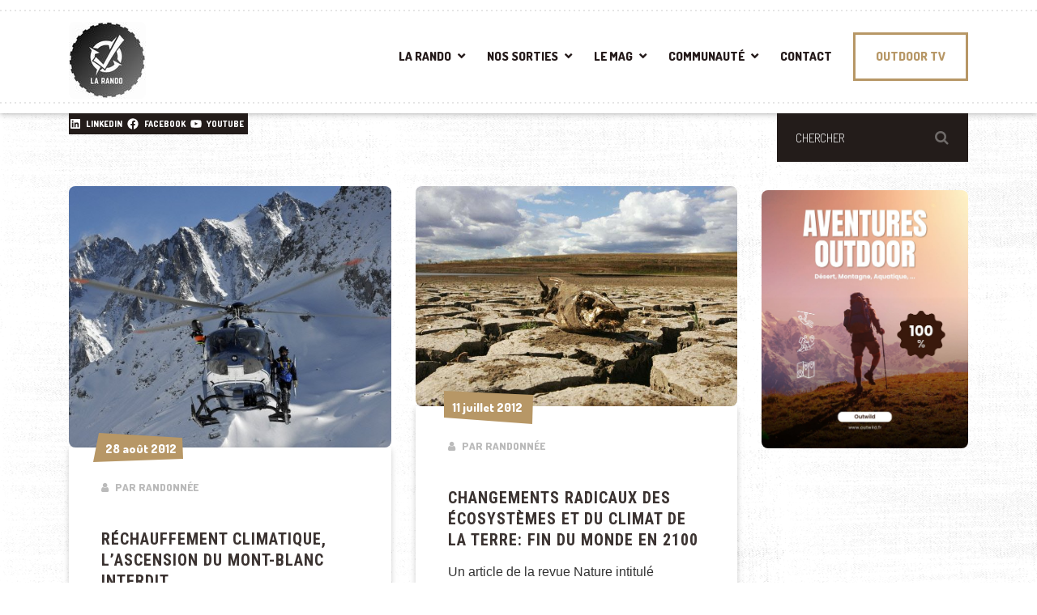

--- FILE ---
content_type: text/html; charset=UTF-8
request_url: https://www.larando.org/tag/climat/page/2/
body_size: 24292
content:

<!DOCTYPE html>
<html lang="fr-FR" class="no-js">
	<head>
		<meta charset="UTF-8" />
		<meta name="viewport" content="width=device-width, initial-scale=1.0" />
		
		<meta name='robots' content='noindex, follow' />

	<!-- This site is optimized with the Yoast SEO plugin v26.8 - https://yoast.com/product/yoast-seo-wordpress/ -->
	<title>Climat Archives - Page 2 sur 3 - La Rando: Magazine Randonnée, Trekking, Alpinisme &amp; Survie</title>
	<meta property="og:locale" content="fr_FR" />
	<meta property="og:type" content="article" />
	<meta property="og:title" content="Climat Archives - Page 2 sur 3 - La Rando: Magazine Randonnée, Trekking, Alpinisme &amp; Survie" />
	<meta property="og:url" content="https://www.larando.org/tag/climat/" />
	<meta property="og:site_name" content="La Rando: Magazine Randonnée, Trekking, Alpinisme &amp; Survie" />
	<meta name="twitter:card" content="summary_large_image" />
	<meta name="twitter:site" content="@larando_org" />
	<script type="application/ld+json" class="yoast-schema-graph">{"@context":"https://schema.org","@graph":[{"@type":"CollectionPage","@id":"https://www.larando.org/tag/climat/","url":"https://www.larando.org/tag/climat/page/2/","name":"Climat Archives - Page 2 sur 3 - La Rando: Magazine Randonnée, Trekking, Alpinisme &amp; Survie","isPartOf":{"@id":"https://www.larando.org/#website"},"primaryImageOfPage":{"@id":"https://www.larando.org/tag/climat/page/2/#primaryimage"},"image":{"@id":"https://www.larando.org/tag/climat/page/2/#primaryimage"},"thumbnailUrl":"https://www.larando.org/wp-content/uploads/2011/10/mont-blanc-secours.jpg","breadcrumb":{"@id":"https://www.larando.org/tag/climat/page/2/#breadcrumb"},"inLanguage":"fr-FR"},{"@type":"ImageObject","inLanguage":"fr-FR","@id":"https://www.larando.org/tag/climat/page/2/#primaryimage","url":"https://www.larando.org/wp-content/uploads/2011/10/mont-blanc-secours.jpg","contentUrl":"https://www.larando.org/wp-content/uploads/2011/10/mont-blanc-secours.jpg","width":512,"height":416},{"@type":"BreadcrumbList","@id":"https://www.larando.org/tag/climat/page/2/#breadcrumb","itemListElement":[{"@type":"ListItem","position":1,"name":"Accueil","item":"https://www.larando.org/"},{"@type":"ListItem","position":2,"name":"Climat"}]},{"@type":"WebSite","@id":"https://www.larando.org/#website","url":"https://www.larando.org/","name":"La Rando: Magazine Randonnée, Trekking, Alpinisme &amp; Survie","description":"Forum Randonnée Outdoor","publisher":{"@id":"https://www.larando.org/#organization"},"potentialAction":[{"@type":"SearchAction","target":{"@type":"EntryPoint","urlTemplate":"https://www.larando.org/?s={search_term_string}"},"query-input":{"@type":"PropertyValueSpecification","valueRequired":true,"valueName":"search_term_string"}}],"inLanguage":"fr-FR"},{"@type":"Organization","@id":"https://www.larando.org/#organization","name":"La Rando","url":"https://www.larando.org/","logo":{"@type":"ImageObject","inLanguage":"fr-FR","@id":"https://www.larando.org/#/schema/logo/image/","url":"https://www.larando.org/wp-content/uploads/2018/11/larando.png","contentUrl":"https://www.larando.org/wp-content/uploads/2018/11/larando.png","width":1404,"height":764,"caption":"La Rando"},"image":{"@id":"https://www.larando.org/#/schema/logo/image/"},"sameAs":["https://www.facebook.com/larando.org/","https://x.com/larando_org","https://www.instagram.com/larando.fr/","https://www.linkedin.com/in/larando/","https://www.youtube.com/c/larando"]}]}</script>
	<!-- / Yoast SEO plugin. -->


<link rel='dns-prefetch' href='//www.googletagmanager.com' />
<link rel='dns-prefetch' href='//fonts.googleapis.com' />
<style id='wp-img-auto-sizes-contain-inline-css' type='text/css'>
img:is([sizes=auto i],[sizes^="auto," i]){contain-intrinsic-size:3000px 1500px}
/*# sourceURL=wp-img-auto-sizes-contain-inline-css */
</style>
<link rel='stylesheet' id='cf7ic_style-css' href='https://www.larando.org/wp-content/plugins/contact-form-7-image-captcha/css/cf7ic-style.css?ver=3.3.7' type='text/css' media='all' />
<style id='wp-block-library-inline-css' type='text/css'>
:root{--wp-block-synced-color:#7a00df;--wp-block-synced-color--rgb:122,0,223;--wp-bound-block-color:var(--wp-block-synced-color);--wp-editor-canvas-background:#ddd;--wp-admin-theme-color:#007cba;--wp-admin-theme-color--rgb:0,124,186;--wp-admin-theme-color-darker-10:#006ba1;--wp-admin-theme-color-darker-10--rgb:0,107,160.5;--wp-admin-theme-color-darker-20:#005a87;--wp-admin-theme-color-darker-20--rgb:0,90,135;--wp-admin-border-width-focus:2px}@media (min-resolution:192dpi){:root{--wp-admin-border-width-focus:1.5px}}.wp-element-button{cursor:pointer}:root .has-very-light-gray-background-color{background-color:#eee}:root .has-very-dark-gray-background-color{background-color:#313131}:root .has-very-light-gray-color{color:#eee}:root .has-very-dark-gray-color{color:#313131}:root .has-vivid-green-cyan-to-vivid-cyan-blue-gradient-background{background:linear-gradient(135deg,#00d084,#0693e3)}:root .has-purple-crush-gradient-background{background:linear-gradient(135deg,#34e2e4,#4721fb 50%,#ab1dfe)}:root .has-hazy-dawn-gradient-background{background:linear-gradient(135deg,#faaca8,#dad0ec)}:root .has-subdued-olive-gradient-background{background:linear-gradient(135deg,#fafae1,#67a671)}:root .has-atomic-cream-gradient-background{background:linear-gradient(135deg,#fdd79a,#004a59)}:root .has-nightshade-gradient-background{background:linear-gradient(135deg,#330968,#31cdcf)}:root .has-midnight-gradient-background{background:linear-gradient(135deg,#020381,#2874fc)}:root{--wp--preset--font-size--normal:16px;--wp--preset--font-size--huge:42px}.has-regular-font-size{font-size:1em}.has-larger-font-size{font-size:2.625em}.has-normal-font-size{font-size:var(--wp--preset--font-size--normal)}.has-huge-font-size{font-size:var(--wp--preset--font-size--huge)}.has-text-align-center{text-align:center}.has-text-align-left{text-align:left}.has-text-align-right{text-align:right}.has-fit-text{white-space:nowrap!important}#end-resizable-editor-section{display:none}.aligncenter{clear:both}.items-justified-left{justify-content:flex-start}.items-justified-center{justify-content:center}.items-justified-right{justify-content:flex-end}.items-justified-space-between{justify-content:space-between}.screen-reader-text{border:0;clip-path:inset(50%);height:1px;margin:-1px;overflow:hidden;padding:0;position:absolute;width:1px;word-wrap:normal!important}.screen-reader-text:focus{background-color:#ddd;clip-path:none;color:#444;display:block;font-size:1em;height:auto;left:5px;line-height:normal;padding:15px 23px 14px;text-decoration:none;top:5px;width:auto;z-index:100000}html :where(.has-border-color){border-style:solid}html :where([style*=border-top-color]){border-top-style:solid}html :where([style*=border-right-color]){border-right-style:solid}html :where([style*=border-bottom-color]){border-bottom-style:solid}html :where([style*=border-left-color]){border-left-style:solid}html :where([style*=border-width]){border-style:solid}html :where([style*=border-top-width]){border-top-style:solid}html :where([style*=border-right-width]){border-right-style:solid}html :where([style*=border-bottom-width]){border-bottom-style:solid}html :where([style*=border-left-width]){border-left-style:solid}html :where(img[class*=wp-image-]){height:auto;max-width:100%}:where(figure){margin:0 0 1em}html :where(.is-position-sticky){--wp-admin--admin-bar--position-offset:var(--wp-admin--admin-bar--height,0px)}@media screen and (max-width:600px){html :where(.is-position-sticky){--wp-admin--admin-bar--position-offset:0px}}

/*# sourceURL=wp-block-library-inline-css */
</style><style id='wp-block-latest-posts-inline-css' type='text/css'>
.wp-block-latest-posts{box-sizing:border-box}.wp-block-latest-posts.alignleft{margin-right:2em}.wp-block-latest-posts.alignright{margin-left:2em}.wp-block-latest-posts.wp-block-latest-posts__list{list-style:none}.wp-block-latest-posts.wp-block-latest-posts__list li{clear:both;overflow-wrap:break-word}.wp-block-latest-posts.is-grid{display:flex;flex-wrap:wrap}.wp-block-latest-posts.is-grid li{margin:0 1.25em 1.25em 0;width:100%}@media (min-width:600px){.wp-block-latest-posts.columns-2 li{width:calc(50% - .625em)}.wp-block-latest-posts.columns-2 li:nth-child(2n){margin-right:0}.wp-block-latest-posts.columns-3 li{width:calc(33.33333% - .83333em)}.wp-block-latest-posts.columns-3 li:nth-child(3n){margin-right:0}.wp-block-latest-posts.columns-4 li{width:calc(25% - .9375em)}.wp-block-latest-posts.columns-4 li:nth-child(4n){margin-right:0}.wp-block-latest-posts.columns-5 li{width:calc(20% - 1em)}.wp-block-latest-posts.columns-5 li:nth-child(5n){margin-right:0}.wp-block-latest-posts.columns-6 li{width:calc(16.66667% - 1.04167em)}.wp-block-latest-posts.columns-6 li:nth-child(6n){margin-right:0}}:root :where(.wp-block-latest-posts.is-grid){padding:0}:root :where(.wp-block-latest-posts.wp-block-latest-posts__list){padding-left:0}.wp-block-latest-posts__post-author,.wp-block-latest-posts__post-date{display:block;font-size:.8125em}.wp-block-latest-posts__post-excerpt,.wp-block-latest-posts__post-full-content{margin-bottom:1em;margin-top:.5em}.wp-block-latest-posts__featured-image a{display:inline-block}.wp-block-latest-posts__featured-image img{height:auto;max-width:100%;width:auto}.wp-block-latest-posts__featured-image.alignleft{float:left;margin-right:1em}.wp-block-latest-posts__featured-image.alignright{float:right;margin-left:1em}.wp-block-latest-posts__featured-image.aligncenter{margin-bottom:1em;text-align:center}
/*# sourceURL=https://www.larando.org/wp-includes/blocks/latest-posts/style.min.css */
</style>
<style id='wp-block-social-links-inline-css' type='text/css'>
.wp-block-social-links{background:none;box-sizing:border-box;margin-left:0;padding-left:0;padding-right:0;text-indent:0}.wp-block-social-links .wp-social-link a,.wp-block-social-links .wp-social-link a:hover{border-bottom:0;box-shadow:none;text-decoration:none}.wp-block-social-links .wp-social-link svg{height:1em;width:1em}.wp-block-social-links .wp-social-link span:not(.screen-reader-text){font-size:.65em;margin-left:.5em;margin-right:.5em}.wp-block-social-links.has-small-icon-size{font-size:16px}.wp-block-social-links,.wp-block-social-links.has-normal-icon-size{font-size:24px}.wp-block-social-links.has-large-icon-size{font-size:36px}.wp-block-social-links.has-huge-icon-size{font-size:48px}.wp-block-social-links.aligncenter{display:flex;justify-content:center}.wp-block-social-links.alignright{justify-content:flex-end}.wp-block-social-link{border-radius:9999px;display:block}@media not (prefers-reduced-motion){.wp-block-social-link{transition:transform .1s ease}}.wp-block-social-link{height:auto}.wp-block-social-link a{align-items:center;display:flex;line-height:0}.wp-block-social-link:hover{transform:scale(1.1)}.wp-block-social-links .wp-block-social-link.wp-social-link{display:inline-block;margin:0;padding:0}.wp-block-social-links .wp-block-social-link.wp-social-link .wp-block-social-link-anchor,.wp-block-social-links .wp-block-social-link.wp-social-link .wp-block-social-link-anchor svg,.wp-block-social-links .wp-block-social-link.wp-social-link .wp-block-social-link-anchor:active,.wp-block-social-links .wp-block-social-link.wp-social-link .wp-block-social-link-anchor:hover,.wp-block-social-links .wp-block-social-link.wp-social-link .wp-block-social-link-anchor:visited{color:currentColor;fill:currentColor}:where(.wp-block-social-links:not(.is-style-logos-only)) .wp-social-link{background-color:#f0f0f0;color:#444}:where(.wp-block-social-links:not(.is-style-logos-only)) .wp-social-link-amazon{background-color:#f90;color:#fff}:where(.wp-block-social-links:not(.is-style-logos-only)) .wp-social-link-bandcamp{background-color:#1ea0c3;color:#fff}:where(.wp-block-social-links:not(.is-style-logos-only)) .wp-social-link-behance{background-color:#0757fe;color:#fff}:where(.wp-block-social-links:not(.is-style-logos-only)) .wp-social-link-bluesky{background-color:#0a7aff;color:#fff}:where(.wp-block-social-links:not(.is-style-logos-only)) .wp-social-link-codepen{background-color:#1e1f26;color:#fff}:where(.wp-block-social-links:not(.is-style-logos-only)) .wp-social-link-deviantart{background-color:#02e49b;color:#fff}:where(.wp-block-social-links:not(.is-style-logos-only)) .wp-social-link-discord{background-color:#5865f2;color:#fff}:where(.wp-block-social-links:not(.is-style-logos-only)) .wp-social-link-dribbble{background-color:#e94c89;color:#fff}:where(.wp-block-social-links:not(.is-style-logos-only)) .wp-social-link-dropbox{background-color:#4280ff;color:#fff}:where(.wp-block-social-links:not(.is-style-logos-only)) .wp-social-link-etsy{background-color:#f45800;color:#fff}:where(.wp-block-social-links:not(.is-style-logos-only)) .wp-social-link-facebook{background-color:#0866ff;color:#fff}:where(.wp-block-social-links:not(.is-style-logos-only)) .wp-social-link-fivehundredpx{background-color:#000;color:#fff}:where(.wp-block-social-links:not(.is-style-logos-only)) .wp-social-link-flickr{background-color:#0461dd;color:#fff}:where(.wp-block-social-links:not(.is-style-logos-only)) .wp-social-link-foursquare{background-color:#e65678;color:#fff}:where(.wp-block-social-links:not(.is-style-logos-only)) .wp-social-link-github{background-color:#24292d;color:#fff}:where(.wp-block-social-links:not(.is-style-logos-only)) .wp-social-link-goodreads{background-color:#eceadd;color:#382110}:where(.wp-block-social-links:not(.is-style-logos-only)) .wp-social-link-google{background-color:#ea4434;color:#fff}:where(.wp-block-social-links:not(.is-style-logos-only)) .wp-social-link-gravatar{background-color:#1d4fc4;color:#fff}:where(.wp-block-social-links:not(.is-style-logos-only)) .wp-social-link-instagram{background-color:#f00075;color:#fff}:where(.wp-block-social-links:not(.is-style-logos-only)) .wp-social-link-lastfm{background-color:#e21b24;color:#fff}:where(.wp-block-social-links:not(.is-style-logos-only)) .wp-social-link-linkedin{background-color:#0d66c2;color:#fff}:where(.wp-block-social-links:not(.is-style-logos-only)) .wp-social-link-mastodon{background-color:#3288d4;color:#fff}:where(.wp-block-social-links:not(.is-style-logos-only)) .wp-social-link-medium{background-color:#000;color:#fff}:where(.wp-block-social-links:not(.is-style-logos-only)) .wp-social-link-meetup{background-color:#f6405f;color:#fff}:where(.wp-block-social-links:not(.is-style-logos-only)) .wp-social-link-patreon{background-color:#000;color:#fff}:where(.wp-block-social-links:not(.is-style-logos-only)) .wp-social-link-pinterest{background-color:#e60122;color:#fff}:where(.wp-block-social-links:not(.is-style-logos-only)) .wp-social-link-pocket{background-color:#ef4155;color:#fff}:where(.wp-block-social-links:not(.is-style-logos-only)) .wp-social-link-reddit{background-color:#ff4500;color:#fff}:where(.wp-block-social-links:not(.is-style-logos-only)) .wp-social-link-skype{background-color:#0478d7;color:#fff}:where(.wp-block-social-links:not(.is-style-logos-only)) .wp-social-link-snapchat{background-color:#fefc00;color:#fff;stroke:#000}:where(.wp-block-social-links:not(.is-style-logos-only)) .wp-social-link-soundcloud{background-color:#ff5600;color:#fff}:where(.wp-block-social-links:not(.is-style-logos-only)) .wp-social-link-spotify{background-color:#1bd760;color:#fff}:where(.wp-block-social-links:not(.is-style-logos-only)) .wp-social-link-telegram{background-color:#2aabee;color:#fff}:where(.wp-block-social-links:not(.is-style-logos-only)) .wp-social-link-threads{background-color:#000;color:#fff}:where(.wp-block-social-links:not(.is-style-logos-only)) .wp-social-link-tiktok{background-color:#000;color:#fff}:where(.wp-block-social-links:not(.is-style-logos-only)) .wp-social-link-tumblr{background-color:#011835;color:#fff}:where(.wp-block-social-links:not(.is-style-logos-only)) .wp-social-link-twitch{background-color:#6440a4;color:#fff}:where(.wp-block-social-links:not(.is-style-logos-only)) .wp-social-link-twitter{background-color:#1da1f2;color:#fff}:where(.wp-block-social-links:not(.is-style-logos-only)) .wp-social-link-vimeo{background-color:#1eb7ea;color:#fff}:where(.wp-block-social-links:not(.is-style-logos-only)) .wp-social-link-vk{background-color:#4680c2;color:#fff}:where(.wp-block-social-links:not(.is-style-logos-only)) .wp-social-link-wordpress{background-color:#3499cd;color:#fff}:where(.wp-block-social-links:not(.is-style-logos-only)) .wp-social-link-whatsapp{background-color:#25d366;color:#fff}:where(.wp-block-social-links:not(.is-style-logos-only)) .wp-social-link-x{background-color:#000;color:#fff}:where(.wp-block-social-links:not(.is-style-logos-only)) .wp-social-link-yelp{background-color:#d32422;color:#fff}:where(.wp-block-social-links:not(.is-style-logos-only)) .wp-social-link-youtube{background-color:red;color:#fff}:where(.wp-block-social-links.is-style-logos-only) .wp-social-link{background:none}:where(.wp-block-social-links.is-style-logos-only) .wp-social-link svg{height:1.25em;width:1.25em}:where(.wp-block-social-links.is-style-logos-only) .wp-social-link-amazon{color:#f90}:where(.wp-block-social-links.is-style-logos-only) .wp-social-link-bandcamp{color:#1ea0c3}:where(.wp-block-social-links.is-style-logos-only) .wp-social-link-behance{color:#0757fe}:where(.wp-block-social-links.is-style-logos-only) .wp-social-link-bluesky{color:#0a7aff}:where(.wp-block-social-links.is-style-logos-only) .wp-social-link-codepen{color:#1e1f26}:where(.wp-block-social-links.is-style-logos-only) .wp-social-link-deviantart{color:#02e49b}:where(.wp-block-social-links.is-style-logos-only) .wp-social-link-discord{color:#5865f2}:where(.wp-block-social-links.is-style-logos-only) .wp-social-link-dribbble{color:#e94c89}:where(.wp-block-social-links.is-style-logos-only) .wp-social-link-dropbox{color:#4280ff}:where(.wp-block-social-links.is-style-logos-only) .wp-social-link-etsy{color:#f45800}:where(.wp-block-social-links.is-style-logos-only) .wp-social-link-facebook{color:#0866ff}:where(.wp-block-social-links.is-style-logos-only) .wp-social-link-fivehundredpx{color:#000}:where(.wp-block-social-links.is-style-logos-only) .wp-social-link-flickr{color:#0461dd}:where(.wp-block-social-links.is-style-logos-only) .wp-social-link-foursquare{color:#e65678}:where(.wp-block-social-links.is-style-logos-only) .wp-social-link-github{color:#24292d}:where(.wp-block-social-links.is-style-logos-only) .wp-social-link-goodreads{color:#382110}:where(.wp-block-social-links.is-style-logos-only) .wp-social-link-google{color:#ea4434}:where(.wp-block-social-links.is-style-logos-only) .wp-social-link-gravatar{color:#1d4fc4}:where(.wp-block-social-links.is-style-logos-only) .wp-social-link-instagram{color:#f00075}:where(.wp-block-social-links.is-style-logos-only) .wp-social-link-lastfm{color:#e21b24}:where(.wp-block-social-links.is-style-logos-only) .wp-social-link-linkedin{color:#0d66c2}:where(.wp-block-social-links.is-style-logos-only) .wp-social-link-mastodon{color:#3288d4}:where(.wp-block-social-links.is-style-logos-only) .wp-social-link-medium{color:#000}:where(.wp-block-social-links.is-style-logos-only) .wp-social-link-meetup{color:#f6405f}:where(.wp-block-social-links.is-style-logos-only) .wp-social-link-patreon{color:#000}:where(.wp-block-social-links.is-style-logos-only) .wp-social-link-pinterest{color:#e60122}:where(.wp-block-social-links.is-style-logos-only) .wp-social-link-pocket{color:#ef4155}:where(.wp-block-social-links.is-style-logos-only) .wp-social-link-reddit{color:#ff4500}:where(.wp-block-social-links.is-style-logos-only) .wp-social-link-skype{color:#0478d7}:where(.wp-block-social-links.is-style-logos-only) .wp-social-link-snapchat{color:#fff;stroke:#000}:where(.wp-block-social-links.is-style-logos-only) .wp-social-link-soundcloud{color:#ff5600}:where(.wp-block-social-links.is-style-logos-only) .wp-social-link-spotify{color:#1bd760}:where(.wp-block-social-links.is-style-logos-only) .wp-social-link-telegram{color:#2aabee}:where(.wp-block-social-links.is-style-logos-only) .wp-social-link-threads{color:#000}:where(.wp-block-social-links.is-style-logos-only) .wp-social-link-tiktok{color:#000}:where(.wp-block-social-links.is-style-logos-only) .wp-social-link-tumblr{color:#011835}:where(.wp-block-social-links.is-style-logos-only) .wp-social-link-twitch{color:#6440a4}:where(.wp-block-social-links.is-style-logos-only) .wp-social-link-twitter{color:#1da1f2}:where(.wp-block-social-links.is-style-logos-only) .wp-social-link-vimeo{color:#1eb7ea}:where(.wp-block-social-links.is-style-logos-only) .wp-social-link-vk{color:#4680c2}:where(.wp-block-social-links.is-style-logos-only) .wp-social-link-whatsapp{color:#25d366}:where(.wp-block-social-links.is-style-logos-only) .wp-social-link-wordpress{color:#3499cd}:where(.wp-block-social-links.is-style-logos-only) .wp-social-link-x{color:#000}:where(.wp-block-social-links.is-style-logos-only) .wp-social-link-yelp{color:#d32422}:where(.wp-block-social-links.is-style-logos-only) .wp-social-link-youtube{color:red}.wp-block-social-links.is-style-pill-shape .wp-social-link{width:auto}:root :where(.wp-block-social-links .wp-social-link a){padding:.25em}:root :where(.wp-block-social-links.is-style-logos-only .wp-social-link a){padding:0}:root :where(.wp-block-social-links.is-style-pill-shape .wp-social-link a){padding-left:.6666666667em;padding-right:.6666666667em}.wp-block-social-links:not(.has-icon-color):not(.has-icon-background-color) .wp-social-link-snapchat .wp-block-social-link-label{color:#000}
/*# sourceURL=https://www.larando.org/wp-includes/blocks/social-links/style.min.css */
</style>
<link rel='stylesheet' id='wc-blocks-style-css' href='https://www.larando.org/wp-content/plugins/woocommerce/assets/client/blocks/wc-blocks.css?ver=wc-10.4.3' type='text/css' media='all' />
<style id='global-styles-inline-css' type='text/css'>
:root{--wp--preset--aspect-ratio--square: 1;--wp--preset--aspect-ratio--4-3: 4/3;--wp--preset--aspect-ratio--3-4: 3/4;--wp--preset--aspect-ratio--3-2: 3/2;--wp--preset--aspect-ratio--2-3: 2/3;--wp--preset--aspect-ratio--16-9: 16/9;--wp--preset--aspect-ratio--9-16: 9/16;--wp--preset--color--black: #000000;--wp--preset--color--cyan-bluish-gray: #abb8c3;--wp--preset--color--white: #ffffff;--wp--preset--color--pale-pink: #f78da7;--wp--preset--color--vivid-red: #cf2e2e;--wp--preset--color--luminous-vivid-orange: #ff6900;--wp--preset--color--luminous-vivid-amber: #fcb900;--wp--preset--color--light-green-cyan: #7bdcb5;--wp--preset--color--vivid-green-cyan: #00d084;--wp--preset--color--pale-cyan-blue: #8ed1fc;--wp--preset--color--vivid-cyan-blue: #0693e3;--wp--preset--color--vivid-purple: #9b51e0;--wp--preset--gradient--vivid-cyan-blue-to-vivid-purple: linear-gradient(135deg,rgb(6,147,227) 0%,rgb(155,81,224) 100%);--wp--preset--gradient--light-green-cyan-to-vivid-green-cyan: linear-gradient(135deg,rgb(122,220,180) 0%,rgb(0,208,130) 100%);--wp--preset--gradient--luminous-vivid-amber-to-luminous-vivid-orange: linear-gradient(135deg,rgb(252,185,0) 0%,rgb(255,105,0) 100%);--wp--preset--gradient--luminous-vivid-orange-to-vivid-red: linear-gradient(135deg,rgb(255,105,0) 0%,rgb(207,46,46) 100%);--wp--preset--gradient--very-light-gray-to-cyan-bluish-gray: linear-gradient(135deg,rgb(238,238,238) 0%,rgb(169,184,195) 100%);--wp--preset--gradient--cool-to-warm-spectrum: linear-gradient(135deg,rgb(74,234,220) 0%,rgb(151,120,209) 20%,rgb(207,42,186) 40%,rgb(238,44,130) 60%,rgb(251,105,98) 80%,rgb(254,248,76) 100%);--wp--preset--gradient--blush-light-purple: linear-gradient(135deg,rgb(255,206,236) 0%,rgb(152,150,240) 100%);--wp--preset--gradient--blush-bordeaux: linear-gradient(135deg,rgb(254,205,165) 0%,rgb(254,45,45) 50%,rgb(107,0,62) 100%);--wp--preset--gradient--luminous-dusk: linear-gradient(135deg,rgb(255,203,112) 0%,rgb(199,81,192) 50%,rgb(65,88,208) 100%);--wp--preset--gradient--pale-ocean: linear-gradient(135deg,rgb(255,245,203) 0%,rgb(182,227,212) 50%,rgb(51,167,181) 100%);--wp--preset--gradient--electric-grass: linear-gradient(135deg,rgb(202,248,128) 0%,rgb(113,206,126) 100%);--wp--preset--gradient--midnight: linear-gradient(135deg,rgb(2,3,129) 0%,rgb(40,116,252) 100%);--wp--preset--font-size--small: 13px;--wp--preset--font-size--medium: 20px;--wp--preset--font-size--large: 36px;--wp--preset--font-size--x-large: 42px;--wp--preset--spacing--20: 0.44rem;--wp--preset--spacing--30: 0.67rem;--wp--preset--spacing--40: 1rem;--wp--preset--spacing--50: 1.5rem;--wp--preset--spacing--60: 2.25rem;--wp--preset--spacing--70: 3.38rem;--wp--preset--spacing--80: 5.06rem;--wp--preset--shadow--natural: 6px 6px 9px rgba(0, 0, 0, 0.2);--wp--preset--shadow--deep: 12px 12px 50px rgba(0, 0, 0, 0.4);--wp--preset--shadow--sharp: 6px 6px 0px rgba(0, 0, 0, 0.2);--wp--preset--shadow--outlined: 6px 6px 0px -3px rgb(255, 255, 255), 6px 6px rgb(0, 0, 0);--wp--preset--shadow--crisp: 6px 6px 0px rgb(0, 0, 0);}:where(.is-layout-flex){gap: 0.5em;}:where(.is-layout-grid){gap: 0.5em;}body .is-layout-flex{display: flex;}.is-layout-flex{flex-wrap: wrap;align-items: center;}.is-layout-flex > :is(*, div){margin: 0;}body .is-layout-grid{display: grid;}.is-layout-grid > :is(*, div){margin: 0;}:where(.wp-block-columns.is-layout-flex){gap: 2em;}:where(.wp-block-columns.is-layout-grid){gap: 2em;}:where(.wp-block-post-template.is-layout-flex){gap: 1.25em;}:where(.wp-block-post-template.is-layout-grid){gap: 1.25em;}.has-black-color{color: var(--wp--preset--color--black) !important;}.has-cyan-bluish-gray-color{color: var(--wp--preset--color--cyan-bluish-gray) !important;}.has-white-color{color: var(--wp--preset--color--white) !important;}.has-pale-pink-color{color: var(--wp--preset--color--pale-pink) !important;}.has-vivid-red-color{color: var(--wp--preset--color--vivid-red) !important;}.has-luminous-vivid-orange-color{color: var(--wp--preset--color--luminous-vivid-orange) !important;}.has-luminous-vivid-amber-color{color: var(--wp--preset--color--luminous-vivid-amber) !important;}.has-light-green-cyan-color{color: var(--wp--preset--color--light-green-cyan) !important;}.has-vivid-green-cyan-color{color: var(--wp--preset--color--vivid-green-cyan) !important;}.has-pale-cyan-blue-color{color: var(--wp--preset--color--pale-cyan-blue) !important;}.has-vivid-cyan-blue-color{color: var(--wp--preset--color--vivid-cyan-blue) !important;}.has-vivid-purple-color{color: var(--wp--preset--color--vivid-purple) !important;}.has-black-background-color{background-color: var(--wp--preset--color--black) !important;}.has-cyan-bluish-gray-background-color{background-color: var(--wp--preset--color--cyan-bluish-gray) !important;}.has-white-background-color{background-color: var(--wp--preset--color--white) !important;}.has-pale-pink-background-color{background-color: var(--wp--preset--color--pale-pink) !important;}.has-vivid-red-background-color{background-color: var(--wp--preset--color--vivid-red) !important;}.has-luminous-vivid-orange-background-color{background-color: var(--wp--preset--color--luminous-vivid-orange) !important;}.has-luminous-vivid-amber-background-color{background-color: var(--wp--preset--color--luminous-vivid-amber) !important;}.has-light-green-cyan-background-color{background-color: var(--wp--preset--color--light-green-cyan) !important;}.has-vivid-green-cyan-background-color{background-color: var(--wp--preset--color--vivid-green-cyan) !important;}.has-pale-cyan-blue-background-color{background-color: var(--wp--preset--color--pale-cyan-blue) !important;}.has-vivid-cyan-blue-background-color{background-color: var(--wp--preset--color--vivid-cyan-blue) !important;}.has-vivid-purple-background-color{background-color: var(--wp--preset--color--vivid-purple) !important;}.has-black-border-color{border-color: var(--wp--preset--color--black) !important;}.has-cyan-bluish-gray-border-color{border-color: var(--wp--preset--color--cyan-bluish-gray) !important;}.has-white-border-color{border-color: var(--wp--preset--color--white) !important;}.has-pale-pink-border-color{border-color: var(--wp--preset--color--pale-pink) !important;}.has-vivid-red-border-color{border-color: var(--wp--preset--color--vivid-red) !important;}.has-luminous-vivid-orange-border-color{border-color: var(--wp--preset--color--luminous-vivid-orange) !important;}.has-luminous-vivid-amber-border-color{border-color: var(--wp--preset--color--luminous-vivid-amber) !important;}.has-light-green-cyan-border-color{border-color: var(--wp--preset--color--light-green-cyan) !important;}.has-vivid-green-cyan-border-color{border-color: var(--wp--preset--color--vivid-green-cyan) !important;}.has-pale-cyan-blue-border-color{border-color: var(--wp--preset--color--pale-cyan-blue) !important;}.has-vivid-cyan-blue-border-color{border-color: var(--wp--preset--color--vivid-cyan-blue) !important;}.has-vivid-purple-border-color{border-color: var(--wp--preset--color--vivid-purple) !important;}.has-vivid-cyan-blue-to-vivid-purple-gradient-background{background: var(--wp--preset--gradient--vivid-cyan-blue-to-vivid-purple) !important;}.has-light-green-cyan-to-vivid-green-cyan-gradient-background{background: var(--wp--preset--gradient--light-green-cyan-to-vivid-green-cyan) !important;}.has-luminous-vivid-amber-to-luminous-vivid-orange-gradient-background{background: var(--wp--preset--gradient--luminous-vivid-amber-to-luminous-vivid-orange) !important;}.has-luminous-vivid-orange-to-vivid-red-gradient-background{background: var(--wp--preset--gradient--luminous-vivid-orange-to-vivid-red) !important;}.has-very-light-gray-to-cyan-bluish-gray-gradient-background{background: var(--wp--preset--gradient--very-light-gray-to-cyan-bluish-gray) !important;}.has-cool-to-warm-spectrum-gradient-background{background: var(--wp--preset--gradient--cool-to-warm-spectrum) !important;}.has-blush-light-purple-gradient-background{background: var(--wp--preset--gradient--blush-light-purple) !important;}.has-blush-bordeaux-gradient-background{background: var(--wp--preset--gradient--blush-bordeaux) !important;}.has-luminous-dusk-gradient-background{background: var(--wp--preset--gradient--luminous-dusk) !important;}.has-pale-ocean-gradient-background{background: var(--wp--preset--gradient--pale-ocean) !important;}.has-electric-grass-gradient-background{background: var(--wp--preset--gradient--electric-grass) !important;}.has-midnight-gradient-background{background: var(--wp--preset--gradient--midnight) !important;}.has-small-font-size{font-size: var(--wp--preset--font-size--small) !important;}.has-medium-font-size{font-size: var(--wp--preset--font-size--medium) !important;}.has-large-font-size{font-size: var(--wp--preset--font-size--large) !important;}.has-x-large-font-size{font-size: var(--wp--preset--font-size--x-large) !important;}
/*# sourceURL=global-styles-inline-css */
</style>
<style id='core-block-supports-inline-css' type='text/css'>
.wp-container-core-social-links-is-layout-9262d1ff{justify-content:space-between;}
/*# sourceURL=core-block-supports-inline-css */
</style>

<style id='classic-theme-styles-inline-css' type='text/css'>
/*! This file is auto-generated */
.wp-block-button__link{color:#fff;background-color:#32373c;border-radius:9999px;box-shadow:none;text-decoration:none;padding:calc(.667em + 2px) calc(1.333em + 2px);font-size:1.125em}.wp-block-file__button{background:#32373c;color:#fff;text-decoration:none}
/*# sourceURL=/wp-includes/css/classic-themes.min.css */
</style>
<link rel='stylesheet' id='contact-form-7-css' href='https://www.larando.org/wp-content/plugins/contact-form-7/includes/css/styles.css?ver=6.1.4' type='text/css' media='all' />
<link rel='stylesheet' id='woocommerce-layout-css' href='https://www.larando.org/wp-content/plugins/woocommerce/assets/css/woocommerce-layout.css?ver=10.4.3' type='text/css' media='all' />
<link rel='stylesheet' id='woocommerce-smallscreen-css' href='https://www.larando.org/wp-content/plugins/woocommerce/assets/css/woocommerce-smallscreen.css?ver=10.4.3' type='text/css' media='only screen and (max-width: 768px)' />
<link rel='stylesheet' id='woocommerce-general-css' href='https://www.larando.org/wp-content/plugins/woocommerce/assets/css/woocommerce.css?ver=10.4.3' type='text/css' media='all' />
<style id='woocommerce-inline-inline-css' type='text/css'>
.woocommerce form .form-row .required { visibility: visible; }
/*# sourceURL=woocommerce-inline-inline-css */
</style>
<link rel='stylesheet' id='ez-toc-css' href='https://www.larando.org/wp-content/plugins/easy-table-of-contents/assets/css/screen.min.css?ver=2.0.80' type='text/css' media='all' />
<style id='ez-toc-inline-css' type='text/css'>
div#ez-toc-container .ez-toc-title {font-size: 120%;}div#ez-toc-container .ez-toc-title {font-weight: 500;}div#ez-toc-container ul li , div#ez-toc-container ul li a {font-size: 95%;}div#ez-toc-container ul li , div#ez-toc-container ul li a {font-weight: 500;}div#ez-toc-container nav ul ul li {font-size: 90%;}.ez-toc-box-title {font-weight: bold; margin-bottom: 10px; text-align: center; text-transform: uppercase; letter-spacing: 1px; color: #666; padding-bottom: 5px;position:absolute;top:-4%;left:5%;background-color: inherit;transition: top 0.3s ease;}.ez-toc-box-title.toc-closed {top:-25%;}
.ez-toc-container-direction {direction: ltr;}.ez-toc-counter ul{counter-reset: item ;}.ez-toc-counter nav ul li a::before {content: counters(item, '.', decimal) '. ';display: inline-block;counter-increment: item;flex-grow: 0;flex-shrink: 0;margin-right: .2em; float: left; }.ez-toc-widget-direction {direction: ltr;}.ez-toc-widget-container ul{counter-reset: item ;}.ez-toc-widget-container nav ul li a::before {content: counters(item, '.', decimal) '. ';display: inline-block;counter-increment: item;flex-grow: 0;flex-shrink: 0;margin-right: .2em; float: left; }
/*# sourceURL=ez-toc-inline-css */
</style>
<link rel='stylesheet' id='shaka-main-css' href='https://www.larando.org/wp-content/themes/shaka-pt/style.min.css?ver=2.0.1' type='text/css' media='all' />
<link rel='stylesheet' id='shaka-woocommerce-css' href='https://www.larando.org/wp-content/themes/shaka-pt/woocommerce.min.css?ver=2.0.1' type='text/css' media='all' />
<style id='shaka-woocommerce-inline-css' type='text/css'>
/* WP Customizer start */
.top { background-color: #ffffff; }
.top, .top-navigation a, .top .widget_nav_menu .menu a, .top .social-icons__link, .top .icon-box__title, .top .icon-box { color: #000000; }
.header__container { background-color: #ffffff; }
.header__left-widgets .widget, .header__right-widgets .widget, .header .social-icons__link, .header__left-widgets .widget_search .search-field, .header__right-widgets .widget_search .search-field, .header__left-widgets .widget_search .search-submit, .header__right-widgets .widget_search .search-submit { background-color: #231c1a; }
.header__left-widgets .widget_search .search-field, .header__right-widgets .widget_search .search-field { border-color: #231c1a; }
.header__left-widgets .widget, .header__right-widgets .widget, .header .social-icons__link + .social-icons__link { border-color: #3a2f2b; }
.header__left-widgets .widget, .header__right-widgets .widget, .header .icon-box, .header .icon-box__title, .header a.icon-box:focus .fa, .header a.icon-box:hover .fa, .header .social-icons__link:focus, .header .social-icons__link:hover { color: #ffffff; }
.header__left-widgets .widget_search .search-field::-webkit-input-placeholder, .header__right-widgets .widget_search .search-field::-webkit-input-placeholder { color: #ffffff; }
.header__left-widgets .widget_search .search-field::-moz-placeholder, .header__right-widgets .widget_search .search-field::-moz-placeholder { color: #ffffff; }
.header__left-widgets .widget_search .search-field:-ms-input-placeholder, .header__right-widgets .widget_search .search-field:-ms-input-placeholder { color: #ffffff; }
.header__left-widgets .widget_search .search-field::placeholder, .header__right-widgets .widget_search .search-field::placeholder { color: #ffffff; }
@media (max-width: 991px) { .main-navigation { background-color: #f2f2f2; } }
@media (max-width: 991px) { .main-navigation, .main-navigation a { border-color: #d1d1d1; } }
@media (max-width: 991px) { .main-navigation a { color: #261f15; } }
@media (max-width: 991px) { .main-navigation .menu-item:focus > a, .main-navigation .menu-item:hover > a { color: #000000; } }
@media (max-width: 991px) { .main-navigation .sub-menu .menu-item > a { color: #bf9d6b; } }
@media (max-width: 991px) { .main-navigation .sub-menu .menu-item:hover > a, .main-navigation .sub-menu .menu-item:focus > a { color: #333333; } }
@media (min-width: 992px) { .main-navigation a, .main-navigation > .menu-item-has-children > a::after { color: #251b1b; } }
@media (min-width: 992px) { .main-navigation > .menu-item:focus > a, .main-navigation > .menu-item:hover > a, .main-navigation > .current-menu-item > a, .main-navigation .menu-item:focus > a::after, .main-navigation .menu-item:hover > a::after, .main-navigation > .current-menu-ancestor > a, .main-navigation > .current-menu-ancestor.menu-item-has-children > a::after, .main-navigation > .current-menu-item.menu-item-has-children > a::after { color: #b79766; } }
@media (min-width: 992px) { .main-navigation .sub-menu a { background-color: #b79766; } }
@media (min-width: 992px) { .main-navigation .sub-menu .menu-item > a:hover { background-color: #af8b55; } }
@media (min-width: 992px) { .main-navigation .sub-menu a, .main-navigation .sub-menu .sub-menu a { border-color: #af8b55; } }
@media (min-width: 992px) { .main-navigation .sub-menu .menu-item-has-children::after { color: #af8b55; } }
@media (min-width: 992px) { .main-navigation .sub-menu .menu-item a, .main-navigation .sub-menu .menu-item > a:hover { color: #ffffff; } }
.page-header { background-color: #f2f2f2; }
.page-header__title { color: #261f15; }
.page-header__subtitle { color: #7f7f7f; }
.breadcrumbs a, .breadcrumbs a::after { color: #888888; }
.breadcrumbs a:focus, .breadcrumbs a:hover { color: #b79766; }
.breadcrumbs .current-item { color: #b79766; }
.content-area, .content-area .icon-box { color: #303030; }
h1, h2, h3, h4, h5, h6, hentry__title, .hentry__title a, .latest-news--block .latest-news__title a, .latest-news--more-news, .page-box__title a, .sidebar__headings, body.woocommerce-page ul.products li.product h3, .woocommerce ul.products li.product h3, body.woocommerce-page .entry-summary .entry-title { color: #261f15; }
.btn-primary-outline, .contact-profile__social-icon, .person-profile__social-icon, .content-area a.icon-box:focus .fa, .content-area a.icon-box:hover .fa, .content-area .widget_nav_menu .menu a:focus, .content-area .widget_nav_menu .menu a:hover, .sidebar .widget_nav_menu .menu a:focus, .sidebar .widget_nav_menu .menu a:hover, .top .social-icons__link:focus, .top .social-icons__link:hover, .top .widget_nav_menu .menu a:focus, .top .widget_nav_menu .menu a:hover, .content-area .widget_nav_menu .menu a::after, .sidebar .widget_nav_menu .menu a::after, .time-table .week-day.today, .accordion .more-link:focus, .accordion .more-link:hover, .accordion__panel .panel-title a:hover, .testimonial__author, .testimonial__carousel, .testimonial__carousel:focus, .special-offer__price, body.woocommerce-page .widget_product_categories .product-categories a:focus, body.woocommerce-page .widget_product_categories .product-categories a:hover, body.woocommerce-page .widget_product_categories .product-categories a::after, body.woocommerce-page ul.products li.product .price, .woocommerce ul.products li.product .price, body.woocommerce-page ul.products li.product a:hover img, .woocommerce ul.products li.product a:hover img, body.woocommerce-page ul.products li.product a, .woocommerce ul.products li.product a, body.woocommerce-page div.product p.price, .accordion__panel .panel-title a, body.woocommerce-page nav.woocommerce-pagination ul li .prev, body.woocommerce-page nav.woocommerce-pagination ul li .next, .widget_archive a:hover, .widget_pages a:hover, .widget_categories a:hover, .widget_meta a:hover, .widget_recent_comments a:hover, .widget_recent_entries a:hover, .widget_rss a:hover { color: #b79766; }
.person-profile__social-icon:focus, .person-profile__social-icon:hover, .contact-profile__social-icon:focus, .contact-profile__social-icon:hover, .testimonial__carousel:hover, html body.woocommerce-page nav.woocommerce-pagination ul li .next:focus, html body.woocommerce-page nav.woocommerce-pagination ul li .next:hover, html body.woocommerce-page nav.woocommerce-pagination ul li .prev:focus, html body.woocommerce-page nav.woocommerce-pagination ul li .prev:hover { color: #af8b55; }
.btn-primary-outline:hover, .btn-primary-outline:focus, .btn-primary-outline.focus, btn-primary-outline:active, .btn-primary-outline.active, .open > .btn-primary-outline.dropdown-toggle, .btn-primary, .featured-product__price, .shaka-table thead th, .person-profile__label, .pricing-list__badge, .content-area .widget_nav_menu .menu li.current-menu-item > a, .sidebar .widget_nav_menu .menu li.current-menu-item > a, .portfolio-grid__card-price, .latest-news--featured .latest-news__date, .latest-news--block .latest-news__date, .testimonial__container::before, .testimonial__container::after, .widget_calendar caption, .masonry .hentry__date, .contact-profile__label, .special-offer__label, .pagination .prev, .pagination .next, .post-password-form input, body.woocommerce-page .widget_price_filter .ui-slider .ui-slider-handle, body.woocommerce-page .widget_price_filter .ui-slider .ui-slider-range, body.woocommerce-page .widget_product_categories .product-categories li.current-cat > a, body.woocommerce-page a.button:hover, body.woocommerce-page input.button:hover, body.woocommerce-page input.button.alt:hover, body.woocommerce-page button.button:hover, body.woocommerce-page #review_form #respond input#submit, body.woocommerce-page div.product form.cart .button.single_add_to_cart_button, body.woocommerce-page div.product form.cart .button.single_add_to_cart_button:focus, body.woocommerce-page div.product form.cart .button.single_add_to_cart_button:hover, body.woocommerce-page .woocommerce-error a.button, body.woocommerce-page .woocommerce-info a.button, body.woocommerce-page .woocommerce-message a.button, .woocommerce button.button.alt:disabled, .woocommerce button.button.alt:disabled:hover, .woocommerce button.button.alt:disabled[disabled], .woocommerce button.button.alt:disabled[disabled]:hover, .woocommerce-cart .wc-proceed-to-checkout a.checkout-button, body.woocommerce-page #payment #place_order, body.woocommerce-page a.add_to_cart_button:hover, .woocommerce a.add_to_cart_button:hover { background-color: #b79766; }
.btn-primary:focus, .btn-primary:hover, body.woocommerce-page #review_form #respond input#submit:hover, .woocommerce-cart .wc-proceed-to-checkout a.checkout-button:hover, body.woocommerce-page #payment #place_order:hover, body.woocommerce-page .woocommerce-error a.button:hover, body.woocommerce-page .woocommerce-info a.button:hover, body.woocommerce-page .woocommerce-message a.button:hover, .pagination .prev:focus, .pagination .prev:hover, .pagination .next:focus, .pagination .next:hover, body.woocommerce-page #review_form #respond input#submit:hover, .woocommerce-cart .wc-proceed-to-checkout a.checkout-button:hover { background-color: #af8b55; }
.btn-primary:active:hover, .btn-primary:active:focus, .btn-primary:active.focus, .btn-primary.active.focus, .btn-primary.active:focus, .btn-primary.active:hover { background-color: #957646; }
body.woocommerce-page nav.woocommerce-pagination ul li .prev, body.woocommerce-page nav.woocommerce-pagination ul li .next { background: #b79766; }
body.woocommerce-page nav.woocommerce-pagination ul li .prev:hover, body.woocommerce-page nav.woocommerce-pagination ul li .next:hover { background: #af8b55; }
.btn-primary-outline, .btn-primary-outline:hover, .btn-primary-outline:focus, .btn-primary-outline.focus, btn-primary-outline:active, .btn-primary-outline.active, .open > .btn-primary-outline.dropdown-toggle, .btn-primary, .pagination .prev, .pagination .next, .post-password-form input, body.woocommerce-page nav.woocommerce-pagination ul li .prev, body.woocommerce-page nav.woocommerce-pagination ul li .next { border-color: #b79766; }
.btn-primary:focus, .btn-primary:hover, .pagination .prev:focus, .pagination .prev:hover, .pagination .next:focus, .pagination .next:hover, body.woocommerce-page nav.woocommerce-pagination ul li .prev:hover, body.woocommerce-page nav.woocommerce-pagination ul li .next:hover { border-color: #af8b55; }
.btn-primary:active:hover, .btn-primary:active:focus, .btn-primary:active.focus, .btn-primary.active.focus, .btn-primary.active:focus, .btn-primary.active:hover { border-color: #957646; }
a { color: #b79766; }
a:focus, a:hover { color: #af8b55; }
.btn-dark { background-color: #261f15; }
.btn-dark:focus, .btn-dark:hover { background-color: #16120c; }
.btn-light { background-color: #ffffff; }
.btn-light:focus, .btn-light:hover { background-color: #f2f2f2; }
body .boxed-container { background-color: #ffffff; }
.footer-top { background-color: #3b3331; }
.footer-top__heading { color: #ffffff; }
.footer-top { color: #a5a2a1; }
.footer-top a, .footer-top .widget_nav_menu .menu a { color: #a5a2a1; }
.footer { background-color: #3b3331; }
.footer-bottom { color: #a5a2a1; }
.footer-bottom a { color: #a5a2a1; }
/* WP Customizer end */
@media (min-width: 992px) { .header__logo img { margin-top: 0px; } }


body .boxed-container { background-image: url(http://www.larando.org/wp-content/themes/shaka-pt/assets/images/shaka-background.png); background-repeat: repeat; background-position: top left; background-attachment: scroll; }

/*# sourceURL=shaka-woocommerce-inline-css */
</style>
<link rel='stylesheet' id='shaka-google-fonts-css' href='//fonts.googleapis.com/css?family=Roboto+Condensed%3A400%2C700%7CDosis%3A300%2C800&#038;subset=latin' type='text/css' media='all' />
<link rel='stylesheet' id='wpforo-widgets-css' href='https://www.larando.org/wp-content/plugins/wpforo/themes/2022/widgets.css?ver=2.4.14' type='text/css' media='all' />
<link rel='stylesheet' id='wpforo-dynamic-style-css' href='https://www.larando.org/wp-content/uploads/wpforo/assets/colors.css?ver=2.4.14.a5584ad99baa1460b6084468f1b02934' type='text/css' media='all' />
<script type="text/javascript" src="https://www.larando.org/wp-includes/js/jquery/jquery.min.js?ver=3.7.1" id="jquery-core-js"></script>
<script type="text/javascript" src="https://www.larando.org/wp-includes/js/jquery/jquery-migrate.min.js?ver=3.4.1" id="jquery-migrate-js"></script>
<script type="text/javascript" src="https://www.larando.org/wp-content/plugins/woocommerce/assets/js/jquery-blockui/jquery.blockUI.min.js?ver=2.7.0-wc.10.4.3" id="wc-jquery-blockui-js" data-wp-strategy="defer"></script>
<script type="text/javascript" id="wc-add-to-cart-js-extra">
/* <![CDATA[ */
var wc_add_to_cart_params = {"ajax_url":"/wp-admin/admin-ajax.php","wc_ajax_url":"/?wc-ajax=%%endpoint%%","i18n_view_cart":"Voir le panier","cart_url":"https://www.larando.org/shop/cart/","is_cart":"","cart_redirect_after_add":"yes"};
//# sourceURL=wc-add-to-cart-js-extra
/* ]]> */
</script>
<script type="text/javascript" src="https://www.larando.org/wp-content/plugins/woocommerce/assets/js/frontend/add-to-cart.min.js?ver=10.4.3" id="wc-add-to-cart-js" defer="defer" data-wp-strategy="defer"></script>
<script type="text/javascript" src="https://www.larando.org/wp-content/plugins/woocommerce/assets/js/js-cookie/js.cookie.min.js?ver=2.1.4-wc.10.4.3" id="wc-js-cookie-js" data-wp-strategy="defer"></script>
<script type="text/javascript" src="https://www.larando.org/wp-content/themes/shaka-pt/assets/js/modernizr.custom.20160801.js" id="modernizr-js"></script>
<script type="text/javascript" src="https://www.larando.org/wp-content/themes/shaka-pt/bower_components/picturefill/dist/picturefill.min.js?ver=2.2.1" id="picturefill-js"></script>

<!-- Extrait de code de la balise Google (gtag.js) ajouté par Site Kit -->
<!-- Extrait Google Analytics ajouté par Site Kit -->
<script type="text/javascript" src="https://www.googletagmanager.com/gtag/js?id=GT-5TG8BDH6" id="google_gtagjs-js" async></script>
<script type="text/javascript" id="google_gtagjs-js-after">
/* <![CDATA[ */
window.dataLayer = window.dataLayer || [];function gtag(){dataLayer.push(arguments);}
gtag("set","linker",{"domains":["www.larando.org"]});
gtag("js", new Date());
gtag("set", "developer_id.dZTNiMT", true);
gtag("config", "GT-5TG8BDH6");
 window._googlesitekit = window._googlesitekit || {}; window._googlesitekit.throttledEvents = []; window._googlesitekit.gtagEvent = (name, data) => { var key = JSON.stringify( { name, data } ); if ( !! window._googlesitekit.throttledEvents[ key ] ) { return; } window._googlesitekit.throttledEvents[ key ] = true; setTimeout( () => { delete window._googlesitekit.throttledEvents[ key ]; }, 5 ); gtag( "event", name, { ...data, event_source: "site-kit" } ); }; 
//# sourceURL=google_gtagjs-js-after
/* ]]> */
</script>
<meta name="generator" content="Site Kit by Google 1.171.0" />	<noscript><style>.woocommerce-product-gallery{ opacity: 1 !important; }</style></noscript>
	<link rel="icon" href="https://www.larando.org/wp-content/uploads/2026/01/larando.png" sizes="32x32" />
<link rel="icon" href="https://www.larando.org/wp-content/uploads/2026/01/larando.png" sizes="192x192" />
<link rel="apple-touch-icon" href="https://www.larando.org/wp-content/uploads/2026/01/larando.png" />
<meta name="msapplication-TileImage" content="https://www.larando.org/wp-content/uploads/2026/01/larando.png" />
		<style type="text/css" id="wp-custom-css">
			/* ===== FAQ – thème clair ===== */
.faq-item {
    margin-bottom: 15px;
    padding: 12px 16px;
    border: 1px solid #ddd;
    border-radius: 8px;
    background-color: #fafafa;
}

.faq-item summary {
    cursor: pointer;
    font-weight: 600;
    font-size: 1.05em;
    color: #9b8a69;
    list-style: none;
    position: relative;
    padding-right: 30px;
}

/* Supprime la flèche native */
.faq-item summary::-webkit-details-marker {
    display: none;
}

/* Icône + */
.faq-item summary::after {
    content: "\2795"; /* &#x2795; */
    position: absolute;
    right: 0;
    top: 0;
    font-size: 0.9em;
    color: #9b8a69;
}

/* Icône − quand ouvert */
.faq-item[open] summary::after {
    content: "\2796"; /* &#x2796; */
}

.faq-item p {
    margin-top: 10px;
    font-size: 0.95em;
    line-height: 1.6;
    color: #333;
}


/* Arrondi léger sur toutes les images */
img {
    border-radius: 8px;
}

/* ===== Titres H2 ===== */
.entry-content h2 {
    font-size: 1.6rem;      /* desktop */
    margin-top: 2.2rem;
    margin-bottom: 1rem;
    line-height: 1.25;
}

/* ===== Titres H3 ===== */
.entry-content h3 {
    font-size: 1.35rem;
    color: #9b8a69;
    margin-top: 1.8rem;
    margin-bottom: 0.8rem;
}

/* ===== Version mobile ===== */
@media (max-width: 768px) {
    .entry-content h2 {
        font-size: 1.4rem;
    }

    .entry-content h3 {
        font-size: 1.2rem;
    }
}

/* ===== Titres H1 ===== */
.entry-content h1 {
    font-size: 1.5rem;      /* desktop */
    margin-top: 0.8rem;
    margin-bottom: 1.2rem;
    line-height: 1.2;
}

/* ===== Version mobile ===== */
@media (max-width: 768px) {
    .entry-content h1 {
        font-size: 1.6rem;
    }
}

/* Contenu de l'article */
.article-content,
.entry-content,
.post-content {
  font-family: 'Roboto', 'Arial', sans-serif;
  font-weight: 400;
  font-size: 16px;
  line-height: 1.7;
  color: #333333;
}

/* Titres H2 dans l'article */
.article-content h2,
.entry-content h2,
.post-content h2 {
  font-family: 'Roboto Condensed', 'Arial Narrow', sans-serif;
  font-weight: 700;
  font-size: 22px;
  text-transform: uppercase;
  letter-spacing: 0.05em;
  color: #2c2c2c;
  margin-top: 35px;
  margin-bottom: 20px;
  line-height: 1.3;
}

/* Titres H3 dans l'article */
.article-content h3,
.entry-content h3,
.post-content h3 {
  font-family: 'Roboto Condensed', 'Arial Narrow', sans-serif;
  font-weight: 600;
  font-size: 18px;
  text-transform: uppercase;
  letter-spacing: 0.03em;
  color: #3a3a3a;
  margin-top: 25px;
  margin-bottom: 15px;
  line-height: 1.4;
}

/* Paragraphes */
.article-content p,
.entry-content p,
.post-content p {
  margin-bottom: 20px;
}

/* Texte en gras */
.article-content strong,
.entry-content strong,
.post-content strong {
  font-weight: 600;
  color: #1a1a1a;
}


element.style {
}
@media (min-width: 992px) {
    .pt-slick-carousel__content-title {
        font-size: 2rem;		</style>
			</head>

	<body class="archive paged tag tag-climat tag-268 paged-2 tag-paged-2 wp-theme-shaka-pt theme-shaka-pt woocommerce-no-js shaka-pt js-sticky-navigation wpf-default wpft- wpf-guest wpfu-group-4 wpf-theme-2022 wpf-is_standalone-0 wpf-boardid-0 is_wpforo_page-0 is_wpforo_url-0 is_wpforo_shortcode_page-0">
		<div class="boxed-container">

	<header class="site-header">

	
		<div class="header__container">
			<div class="container">
				<div class="header">
					<!-- Logo and site name -->
					<div class="header__logo">
						<a href="https://www.larando.org/">
															<img src="https://www.larando.org/wp-content/uploads/2026/01/La-rando-magazine-randonnee.jpg" alt="La Rando: Magazine Randonnée, Trekking, Alpinisme &amp; Survie" srcset="https://www.larando.org/wp-content/uploads/2026/01/La-rando-magazine-randonnee.jpg, https://www.larando.org/wp-content/uploads/2026/01/larando.jpg 2x" class="img-fluid"  width="95" height="95"  />
													</a>
					</div>
					<!-- Toggle button for Main Navigation on mobile -->
					<button class="btn  btn-primary  header__navbar-toggler  d-lg-none js-sticky-mobile-option" type="button" data-toggle="collapse" data-target="#shaka-main-navigation"><i class="fa  fa-bars  hamburger"></i> <span>MENU</span></button>
					<!-- Main Navigation -->
					<nav class="header__navigation  collapse  d-lg-block navbar-expand-md  js-sticky-desktop-option" id="shaka-main-navigation" aria-label="Menu principal">
						<ul id="menu-larando" class="main-navigation  js-main-nav  js-dropdown" role="menubar"><li id="menu-item-58726" class="menu-item menu-item-type-custom menu-item-object-custom menu-item-home menu-item-has-children menu-item-58726" aria-haspopup="true" aria-expanded="false" tabindex="0"><a title="La Rando : Magazine randonnée et outdoor" href="https://www.larando.org/">LA RANDO</a>
<ul class="sub-menu">
	<li id="menu-item-10443" class="color-1 menu-item menu-item-type-custom menu-item-object-custom menu-item-home menu-item-10443"><a title="La Rando : Qui sommes-nous ?" href="https://www.larando.org/#propos">C&rsquo;EST QUOI?</a></li>
	<li id="menu-item-84374" class="menu-item menu-item-type-custom menu-item-object-custom menu-item-has-children menu-item-84374" aria-haspopup="true" aria-expanded="false" tabindex="0"><a href="#">TEST MATOS</a>
	<ul class="sub-menu">
		<li id="menu-item-66116" class="menu-item menu-item-type-custom menu-item-object-custom menu-item-66116"><a title="Test matériel et matos outdoor" href="https://www.larando.org/magazine/test-materiel/">LA RANDO</a></li>
		<li id="menu-item-84268" class="menu-item menu-item-type-custom menu-item-object-custom menu-item-84268"><a target="_blank" href="https://www.outwild.fr/category/test-matos/">OUTWILD</a></li>
	</ul>
</li>
	<li id="menu-item-32666" class="menu-item menu-item-type-custom menu-item-object-custom menu-item-32666"><a title="EXPLORE: Association des Explorateurs du Monde " href="https://www.larando.org/explore-association-explorateurs-monde/">EXPLORE</a></li>
	<li id="menu-item-59024" class="menu-item menu-item-type-custom menu-item-object-custom menu-item-has-children menu-item-59024" aria-haspopup="true" aria-expanded="false" tabindex="0"><a title="Location matériel" href="https://www.larando.org/outdoor/">LOCATION MATOS</a>
	<ul class="sub-menu">
		<li id="menu-item-81897" class="menu-item menu-item-type-taxonomy menu-item-object-product_cat menu-item-81897"><a title="Location alpinisme" href="https://www.larando.org/categorie-produit/materiel-alpinisme/">ALPINISME</a></li>
		<li id="menu-item-81898" class="menu-item menu-item-type-taxonomy menu-item-object-product_cat menu-item-81898"><a title="Location escalade" href="https://www.larando.org/categorie-produit/materiel-escalade/">ESCALADE</a></li>
		<li id="menu-item-81899" class="menu-item menu-item-type-taxonomy menu-item-object-product_cat menu-item-81899"><a title="Location aquatique" href="https://www.larando.org/categorie-produit/materiel-aquatique/">AQUATIQUE</a></li>
		<li id="menu-item-81900" class="menu-item menu-item-type-taxonomy menu-item-object-product_cat menu-item-81900"><a title="Location via ferrata" href="https://www.larando.org/categorie-produit/materiel-via-ferrata/">VIA FERRATA</a></li>
		<li id="menu-item-81901" class="menu-item menu-item-type-taxonomy menu-item-object-product_cat menu-item-81901"><a title="Location randonnée" href="https://www.larando.org/categorie-produit/materiel-randonnee/">RANDONNÉE</a></li>
		<li id="menu-item-81902" class="menu-item menu-item-type-taxonomy menu-item-object-product_cat menu-item-81902"><a title="Location bivouac" href="https://www.larando.org/categorie-produit/materiel-bivouac/">BIVOUAC</a></li>
		<li id="menu-item-81903" class="menu-item menu-item-type-taxonomy menu-item-object-product_cat menu-item-81903"><a title="Location photos" href="https://www.larando.org/categorie-produit/materiel-photos/">PHOTOS</a></li>
		<li id="menu-item-81904" class="menu-item menu-item-type-taxonomy menu-item-object-product_cat menu-item-81904"><a title="Location vidéos" href="https://www.larando.org/categorie-produit/materiel-videos/">VIDÉOS</a></li>
	</ul>
</li>
	<li id="menu-item-84209" class="menu-item menu-item-type-custom menu-item-object-custom menu-item-has-children menu-item-84209" aria-haspopup="true" aria-expanded="false" tabindex="0"><a title="Partenariat Outdoor &#038; randonnée" href="#">PARTENARIAT</a>
	<ul class="sub-menu">
		<li id="menu-item-84210" class="menu-item menu-item-type-custom menu-item-object-custom menu-item-84210"><a title="PUBLI-RÉDACTIONNEL OUTDOOR" href="https://www.larando.org/publiez-votre-article-sur-la-rando/">PUBLI-RÉDACTIONNEL</a></li>
		<li id="menu-item-58727" class="menu-item menu-item-type-custom menu-item-object-custom menu-item-58727"><a title="Partenaires outdoor" href="https://www.larando.org/nos-partenaires/">NOS PARTENAIRES</a></li>
	</ul>
</li>
</ul>
</li>
<li id="menu-item-58723" class="menu-item menu-item-type-custom menu-item-object-custom menu-item-has-children menu-item-58723" aria-haspopup="true" aria-expanded="false" tabindex="0"><a href="#">NOS SORTIES</a>
<ul class="sub-menu">
	<li id="menu-item-70429" class="menu-item menu-item-type-custom menu-item-object-custom menu-item-70429"><a title="Stage de survie en milieu naturel" href="https://www.larando.org/portfolio/stage-journee-survie-alsace/">STAGE JOURNÉE SURVIE</a></li>
	<li id="menu-item-70431" class="menu-item menu-item-type-custom menu-item-object-custom menu-item-70431"><a title="Formation randonnée Vosges" href="https://www.larando.org/portfolio/formation-randonnee-alsace-vosges/">FORMATION RANDONNÉE</a></li>
	<li id="menu-item-70430" class="menu-item menu-item-type-custom menu-item-object-custom menu-item-70430"><a title="Randonnée sur deux jours dans les Vosges" href="https://www.larando.org/portfolio/week-end-rando-vosges/">WEEK-END RANDO VOSGES</a></li>
	<li id="menu-item-86964" class="menu-item menu-item-type-custom menu-item-object-custom menu-item-86964"><a title="TREK &#038; EXPÉS MONDE" target="_blank" href="https://www.outwild.fr/">TREK &#038; EXPÉS MONDE</a></li>
</ul>
</li>
<li id="menu-item-10454" class="color-2 menu-item menu-item-type-custom menu-item-object-custom menu-item-has-children menu-item-10454" aria-haspopup="true" aria-expanded="false" tabindex="0"><a title="Magazine Randonnée – Trekking – Outdoor – Planète – Escalade – Alpinisme – Survie en milieu naturel – Canoë Kayak" href="https://www.larando.org/blog/">LE MAG</a>
<ul class="sub-menu">
	<li id="menu-item-84608" class="menu-item menu-item-type-custom menu-item-object-custom menu-item-has-children menu-item-84608" aria-haspopup="true" aria-expanded="false" tabindex="0"><a title="Magazine Outdoor" href="#">OUTDOOR</a>
	<ul class="sub-menu">
		<li id="menu-item-11844" class="menu-item menu-item-type-custom menu-item-object-custom menu-item-11844"><a title="Magazine Randonnée et Trekking" href="https://www.larando.org/magazine/randonnee">RANDONNÉE</a></li>
		<li id="menu-item-11845" class="menu-item menu-item-type-custom menu-item-object-custom menu-item-11845"><a title="Magazine Alpinisme" href="https://www.larando.org/magazine/alpinisme/">ALPINISME</a></li>
		<li id="menu-item-11846" class="menu-item menu-item-type-custom menu-item-object-custom menu-item-11846"><a title="Magazine Escalade" href="https://www.larando.org/magazine/escalade/">ESCALADE</a></li>
		<li id="menu-item-84228" class="menu-item menu-item-type-custom menu-item-object-custom menu-item-84228"><a title="Magazine Camping et bivouac" href="https://www.larando.org/magazine/camping-bivouac/">CAMPING &#038; BIVOUAC</a></li>
		<li id="menu-item-84304" class="menu-item menu-item-type-custom menu-item-object-custom menu-item-84304"><a title="Magazine SKI &#038; SNOWBOARD" href="https://www.larando.org/magazine/ski-snowboard/">SKI &#038; SNOWBOARD</a></li>
		<li id="menu-item-84643" class="menu-item menu-item-type-custom menu-item-object-custom menu-item-84643"><a title="Magazine Parapente" href="https://www.larando.org/magazine/parapente/">PARAPENTE</a></li>
		<li id="menu-item-84753" class="menu-item menu-item-type-custom menu-item-object-custom menu-item-84753"><a title="Magazine Via Ferrata" href="https://www.larando.org/magazine/via-ferrata/">VIA-FERRATA</a></li>
		<li id="menu-item-11848" class="menu-item menu-item-type-custom menu-item-object-custom menu-item-11848"><a title="Magazine Outdoor" href="https://www.larando.org/magazine/outdoor/">OUTDOOR</a></li>
	</ul>
</li>
	<li id="menu-item-64780" class="menu-item menu-item-type-custom menu-item-object-custom menu-item-64780"><a title="Magazine des Explorateurs &#038; Exploration : Aventuriers &#038; Exploratrice" href="https://www.larando.org/magazine/exploration/">EXPLORATION</a></li>
	<li id="menu-item-10480" class="menu-item menu-item-type-custom menu-item-object-custom menu-item-10480"><a title="Magazine Survie en Milieu Naturel" href="https://www.larando.org/magazine/survie/">SURVIVRE</a></li>
	<li id="menu-item-70965" class="menu-item menu-item-type-custom menu-item-object-custom menu-item-has-children menu-item-70965" aria-haspopup="true" aria-expanded="false" tabindex="0"><a title="Magazine Aquatique" href="#">AQUATIQUE</a>
	<ul class="sub-menu">
		<li id="menu-item-70971" class="menu-item menu-item-type-custom menu-item-object-custom menu-item-70971"><a title="Magazine Chasse sous marine et pêche" href="https://www.larando.org/magazine/peche-sous-marine/">CHASSE SOUS-MARINE</a></li>
		<li id="menu-item-70964" class="menu-item menu-item-type-custom menu-item-object-custom menu-item-70964"><a title="Magazine Plongée sous marine" href="https://www.larando.org/magazine/plongee-sous-marine/">PLONGÉE SOUS-MARINE</a></li>
		<li id="menu-item-29672" class="menu-item menu-item-type-custom menu-item-object-custom menu-item-29672"><a title="Magazine Canoë &#038; Kayak" href="https://www.larando.org/magazine/canoe-kayak/">CANOË-KAYAK</a></li>
		<li id="menu-item-84780" class="menu-item menu-item-type-custom menu-item-object-custom menu-item-84780"><a title="Magazine Canyoning" href="https://www.larando.org/magazine/canyoning/">CANYONING</a></li>
	</ul>
</li>
	<li id="menu-item-83758" class="menu-item menu-item-type-custom menu-item-object-custom menu-item-83758"><a title="Magazine VTT, vélos de route, trottinette" href="https://www.larando.org/magazine/velo/">DEUX ROUES</a></li>
</ul>
</li>
<li id="menu-item-86960" class="menu-item menu-item-type-custom menu-item-object-custom menu-item-has-children menu-item-86960" aria-haspopup="true" aria-expanded="false" tabindex="0"><a href="#">COMMUNAUTÉ</a>
<ul class="sub-menu">
	<li id="menu-item-28939" class="menu-item menu-item-type-custom menu-item-object-custom menu-item-28939"><a title="Forum Randonnée – Aventure – Trekking – Alpinisme – Outdoor" target="_blank" href="https://www.outwild.fr/forum/">FORUM</a></li>
	<li id="menu-item-86895" class="menu-item menu-item-type-custom menu-item-object-custom menu-item-86895"><a href="https://www.larando.org/newsletter/">NEWSLETTER</a></li>
</ul>
</li>
<li id="menu-item-85211" class="menu-item menu-item-type-custom menu-item-object-custom menu-item-85211"><a href="https://www.larando.org/contact-randonnee-3/">CONTACT</a></li>
</ul>													<a href="https://tv.outwild.fr/" class="btn  btn-primary-outline  main-navigation__featured-link" target="_blank">OUTDOOR TV</a>
											</nav>
					<!-- Header left widget area -->
											<div class="header__left-widgets">
							<div class="widget  widget_block">
<ul class="wp-block-social-links aligncenter has-small-icon-size has-visible-labels has-icon-color has-icon-background-color is-style-default is-horizontal is-content-justification-space-between is-layout-flex wp-container-core-social-links-is-layout-9262d1ff wp-block-social-links-is-layout-flex"><li style="color:#ffffff;background-color:#fcfcfc00;" class="wp-social-link wp-social-link-linkedin has-white-color wp-block-social-link"><a rel="noopener nofollow" target="_blank" href="https://www.linkedin.com/company/outwild" class="wp-block-social-link-anchor"><svg width="24" height="24" viewBox="0 0 24 24" version="1.1" xmlns="http://www.w3.org/2000/svg" aria-hidden="true" focusable="false"><path d="M19.7,3H4.3C3.582,3,3,3.582,3,4.3v15.4C3,20.418,3.582,21,4.3,21h15.4c0.718,0,1.3-0.582,1.3-1.3V4.3 C21,3.582,20.418,3,19.7,3z M8.339,18.338H5.667v-8.59h2.672V18.338z M7.004,8.574c-0.857,0-1.549-0.694-1.549-1.548 c0-0.855,0.691-1.548,1.549-1.548c0.854,0,1.547,0.694,1.547,1.548C8.551,7.881,7.858,8.574,7.004,8.574z M18.339,18.338h-2.669 v-4.177c0-0.996-0.017-2.278-1.387-2.278c-1.389,0-1.601,1.086-1.601,2.206v4.249h-2.667v-8.59h2.559v1.174h0.037 c0.356-0.675,1.227-1.387,2.526-1.387c2.703,0,3.203,1.779,3.203,4.092V18.338z"></path></svg><span class="wp-block-social-link-label">LinkedIn</span></a></li>

<li style="color:#ffffff;background-color:#fcfcfc00;" class="wp-social-link wp-social-link-facebook has-white-color wp-block-social-link"><a rel="noopener nofollow" target="_blank" href="https://www.facebook.com/outwild.fr" class="wp-block-social-link-anchor"><svg width="24" height="24" viewBox="0 0 24 24" version="1.1" xmlns="http://www.w3.org/2000/svg" aria-hidden="true" focusable="false"><path d="M12 2C6.5 2 2 6.5 2 12c0 5 3.7 9.1 8.4 9.9v-7H7.9V12h2.5V9.8c0-2.5 1.5-3.9 3.8-3.9 1.1 0 2.2.2 2.2.2v2.5h-1.3c-1.2 0-1.6.8-1.6 1.6V12h2.8l-.4 2.9h-2.3v7C18.3 21.1 22 17 22 12c0-5.5-4.5-10-10-10z"></path></svg><span class="wp-block-social-link-label">Facebook</span></a></li>



<li style="color:#ffffff;background-color:#fcfcfc00;" class="wp-social-link wp-social-link-youtube has-white-color wp-block-social-link"><a rel="noopener nofollow" target="_blank" href="https://www.youtube.com/@out-wild" class="wp-block-social-link-anchor"><svg width="24" height="24" viewBox="0 0 24 24" version="1.1" xmlns="http://www.w3.org/2000/svg" aria-hidden="true" focusable="false"><path d="M21.8,8.001c0,0-0.195-1.378-0.795-1.985c-0.76-0.797-1.613-0.801-2.004-0.847c-2.799-0.202-6.997-0.202-6.997-0.202 h-0.009c0,0-4.198,0-6.997,0.202C4.608,5.216,3.756,5.22,2.995,6.016C2.395,6.623,2.2,8.001,2.2,8.001S2,9.62,2,11.238v1.517 c0,1.618,0.2,3.237,0.2,3.237s0.195,1.378,0.795,1.985c0.761,0.797,1.76,0.771,2.205,0.855c1.6,0.153,6.8,0.201,6.8,0.201 s4.203-0.006,7.001-0.209c0.391-0.047,1.243-0.051,2.004-0.847c0.6-0.607,0.795-1.985,0.795-1.985s0.2-1.618,0.2-3.237v-1.517 C22,9.62,21.8,8.001,21.8,8.001z M9.935,14.594l-0.001-5.62l5.404,2.82L9.935,14.594z"></path></svg><span class="wp-block-social-link-label">YouTube</span></a></li></ul>
</div>						</div>
										<!-- Header right widget area -->
											<div class="header__right-widgets">
							<div class="widget  widget_search">
<form role="search" method="get" class="search-form" action="https://www.larando.org/">
	<label>
		<span class="screen-reader-text">Chercher :</span>
		<input type="search" class="form-control  search-field" placeholder="Chercher" value="" name="s">
	</label>
	<button type="submit" class="search-submit"><i class="fa  fa-search"></i></button>
</form>
</div>						</div>
									</div>
			</div>
		</div>

	</header>

	<div id="primary" class="content-area  container">
		<div class="row">
			<main id="main" class="site-main  masonry  col-12  col-lg-9" role="main">
				
					<div class="grid  js-pt-masonry  row">
						<div class="grid-sizer  col-12  col-sm-6  col-lg-4"></div>
												
							
<article id="post-7092" class="grid-item col-12 col-sm-6 col-lg-6 post-7092 post type-post status-publish format-standard has-post-thumbnail hentry category-alpinisme category-planete category-randonnee tag-alpes tag-alpiniste tag-ascension tag-chamonix tag-chute-de-pierre tag-climat tag-couloir-gouter tag-interdiction tag-interdit tag-loi tag-maire tag-meteo tag-mont-blanc tag-montagne tag-n-gouter tag-prefet tag-rechauffement-climatique tag-sommet clearfix">
	<!-- Featured Image -->
			<header class="hentry__header">
			<a class="hentry__featured-image" href="https://www.larando.org/rechauffement-climatique-lascension-du-mont-blanc-interdit/">
				<img width="512" height="416" src="https://www.larando.org/wp-content/uploads/2011/10/mont-blanc-secours.jpg" class="img-fluid wp-post-image" alt="" decoding="async" fetchpriority="high" srcset="https://www.larando.org/wp-content/uploads/2011/10/mont-blanc-secours.jpg 512w, https://www.larando.org/wp-content/uploads/2011/10/mont-blanc-secours-300x243.jpg 300w" sizes="(max-width: 512px) 100vw, 512px" />			</a>
		</header><!-- .hentry__header -->
	
	<!-- Content Box -->
	<div class="hentry__content  entry-content">
		<!-- Date -->
		<a href="https://www.larando.org/rechauffement-climatique-lascension-du-mont-blanc-interdit/"><time class="hentry__date" datetime="2012-08-28T07:21:32+02:00">28 août 2012</time></a>
		<!-- Author -->
		<span class="hentry__author"><i class="fa  fa-user"></i> Par Randonnée</span>
		<!-- Content -->
		<h2 class="hentry__title"><a href="https://www.larando.org/rechauffement-climatique-lascension-du-mont-blanc-interdit/" rel="bookmark">Réchauffement climatique, l&rsquo;ascension du Mont-Blanc interdit</a></h2>		<p>Les températures élevées accroissent les chutes de blocs dans la montée au Mont Blanc. Les pouvoirs publics déconseillent fortement la montée par la voie normale par le couloir du Goûter. La Préfecture de Haute Savoie recommande fortement aux alpinistes <a href="https://www.larando.org/rechauffement-climatique-lascension-du-mont-blanc-interdit/#more-7092" class="more-link">Lire la suite <span class="screen-reader-text">« Réchauffement climatique, l&rsquo;ascension du Mont-Blanc interdit »</span></a></p>
		<div class="hentry__meta  meta">
			<!-- Categories -->
							<span class="meta__item  meta__item--categories"><a href="https://www.larando.org/magazine/alpinisme/" rel="category tag">Alpinisme</a> <a href="https://www.larando.org/magazine/planete/" rel="category tag">Planète</a> <a href="https://www.larando.org/magazine/randonnee/" rel="category tag">Randonnée</a></span>
						<!-- Comments -->
					</div><!-- .hentry__meta -->
	</div><!-- .hentry__content -->
</article><!-- .hentry -->

						
							
<article id="post-6650" class="grid-item col-12 col-sm-6 col-lg-6 post-6650 post type-post status-publish format-standard has-post-thumbnail hentry category-planete category-randonnee tag-2731 tag-changements tag-climat tag-ecosystemes tag-fin-du-monde tag-radicaux tag-terre clearfix">
	<!-- Featured Image -->
			<header class="hentry__header">
			<a class="hentry__featured-image" href="https://www.larando.org/changements-radicaux-des-ecosystemes-et-du-climat-de-la-terre-fin-du-monde-en-2100/">
				<img width="650" height="445" src="https://www.larando.org/wp-content/uploads/2011/01/terre-secheresse.jpg" class="img-fluid wp-post-image" alt="" decoding="async" srcset="https://www.larando.org/wp-content/uploads/2011/01/terre-secheresse.jpg 650w, https://www.larando.org/wp-content/uploads/2011/01/terre-secheresse-600x411.jpg 600w, https://www.larando.org/wp-content/uploads/2011/01/terre-secheresse-300x205.jpg 300w" sizes="(max-width: 650px) 100vw, 650px" />			</a>
		</header><!-- .hentry__header -->
	
	<!-- Content Box -->
	<div class="hentry__content  entry-content">
		<!-- Date -->
		<a href="https://www.larando.org/changements-radicaux-des-ecosystemes-et-du-climat-de-la-terre-fin-du-monde-en-2100/"><time class="hentry__date" datetime="2012-07-11T12:36:42+02:00">11 juillet 2012</time></a>
		<!-- Author -->
		<span class="hentry__author"><i class="fa  fa-user"></i> Par Randonnée</span>
		<!-- Content -->
		<h2 class="hentry__title"><a href="https://www.larando.org/changements-radicaux-des-ecosystemes-et-du-climat-de-la-terre-fin-du-monde-en-2100/" rel="bookmark">Changements radicaux des écosystèmes et du climat de la Terre: Fin du monde en 2100</a></h2>		<p>Un article de la revue Nature intitulé « Approaching a state-shift in Earth’s biosphere » a fait l’effet d’une petite bombe dans la communauté scientifique en prédisant une fin imminente à notre planète. <a href="https://www.larando.org/changements-radicaux-des-ecosystemes-et-du-climat-de-la-terre-fin-du-monde-en-2100/#more-6650" class="more-link">Lire la suite <span class="screen-reader-text">« Changements radicaux des écosystèmes et du climat de la Terre: Fin du monde en 2100 »</span></a></p>
		<div class="hentry__meta  meta">
			<!-- Categories -->
							<span class="meta__item  meta__item--categories"><a href="https://www.larando.org/magazine/planete/" rel="category tag">Planète</a> <a href="https://www.larando.org/magazine/randonnee/" rel="category tag">Randonnée</a></span>
						<!-- Comments -->
					</div><!-- .hentry__meta -->
	</div><!-- .hentry__content -->
</article><!-- .hentry -->

						
							
<article id="post-3830" class="grid-item col-12 col-sm-6 col-lg-6 post-3830 post type-post status-publish format-standard has-post-thumbnail hentry category-randonnee tag-augmentation tag-climat tag-climatique tag-fonte tag-glace tag-glaciers tag-himalaya tag-neige tag-pluie tag-poids tag-rechauffement clearfix">
	<!-- Featured Image -->
			<header class="hentry__header">
			<a class="hentry__featured-image" href="https://www.larando.org/plus-de-neige-sur-les-glaciers-de-lhimalaya/">
				<img width="640" height="424" src="https://www.larando.org/wp-content/uploads/2011/12/sherpa-himalaya.jpg" class="img-fluid wp-post-image" alt="" decoding="async" srcset="https://www.larando.org/wp-content/uploads/2011/12/sherpa-himalaya.jpg 640w, https://www.larando.org/wp-content/uploads/2011/12/sherpa-himalaya-600x398.jpg 600w, https://www.larando.org/wp-content/uploads/2011/12/sherpa-himalaya-300x198.jpg 300w" sizes="(max-width: 640px) 100vw, 640px" />			</a>
		</header><!-- .hentry__header -->
	
	<!-- Content Box -->
	<div class="hentry__content  entry-content">
		<!-- Date -->
		<a href="https://www.larando.org/plus-de-neige-sur-les-glaciers-de-lhimalaya/"><time class="hentry__date" datetime="2012-05-02T10:23:34+02:00">2 mai 2012</time></a>
		<!-- Author -->
		<span class="hentry__author"><i class="fa  fa-user"></i> Par Randonnée</span>
		<!-- Content -->
		<h2 class="hentry__title"><a href="https://www.larando.org/plus-de-neige-sur-les-glaciers-de-lhimalaya/" rel="bookmark">Plus de neige sur les glaciers de l&rsquo;Himalaya</a></h2>		<p>Les glaciers des sommets de l&rsquo;Himalaya ont vu leur masse s&rsquo;accroître au XXIe siècle, selon une récente étude. Paradoxalement, c&rsquo;est le résultat du réchauffement de la planète, qui augmente les précipitations <a href="https://www.larando.org/plus-de-neige-sur-les-glaciers-de-lhimalaya/#more-3830" class="more-link">Lire la suite <span class="screen-reader-text">« Plus de neige sur les glaciers de l&rsquo;Himalaya »</span></a></p>
		<div class="hentry__meta  meta">
			<!-- Categories -->
							<span class="meta__item  meta__item--categories"><a href="https://www.larando.org/magazine/randonnee/" rel="category tag">Randonnée</a></span>
						<!-- Comments -->
					</div><!-- .hentry__meta -->
	</div><!-- .hentry__content -->
</article><!-- .hentry -->

						
							
<article id="post-3784" class="grid-item col-12 col-sm-6 col-lg-6 post-3784 post type-post status-publish format-standard has-post-thumbnail hentry category-planete category-randonnee tag-climat tag-fleur tag-fleur-montagne tag-fleurs tag-grimpe tag-montagnes tag-rechauffement-climatique tag-sommets clearfix">
	<!-- Featured Image -->
			<header class="hentry__header">
			<a class="hentry__featured-image" href="https://www.larando.org/des-fleurs-aux-sommets-des-montagnes/">
				<img width="480" height="321" src="https://www.larando.org/wp-content/uploads/2011/10/fleur-montagne.jpg" class="img-fluid wp-post-image" alt="" decoding="async" loading="lazy" srcset="https://www.larando.org/wp-content/uploads/2011/10/fleur-montagne.jpg 480w, https://www.larando.org/wp-content/uploads/2011/10/fleur-montagne-300x200.jpg 300w" sizes="auto, (max-width: 480px) 100vw, 480px" />			</a>
		</header><!-- .hentry__header -->
	
	<!-- Content Box -->
	<div class="hentry__content  entry-content">
		<!-- Date -->
		<a href="https://www.larando.org/des-fleurs-aux-sommets-des-montagnes/"><time class="hentry__date" datetime="2012-04-24T06:34:23+02:00">24 avril 2012</time></a>
		<!-- Author -->
		<span class="hentry__author"><i class="fa  fa-user"></i> Par Randonnée</span>
		<!-- Content -->
		<h2 class="hentry__title"><a href="https://www.larando.org/des-fleurs-aux-sommets-des-montagnes/" rel="bookmark">Des fleurs aux sommets des montagnes</a></h2>		<p>Les fleurs grimpent pour fuir la chaleur: selon une étude publiée jeudi dans la revue américaine Science, l&rsquo;accélération du réchauffement climatique crée un stress important chez les plantes des montagnes européennes <a href="https://www.larando.org/des-fleurs-aux-sommets-des-montagnes/#more-3784" class="more-link">Lire la suite <span class="screen-reader-text">« Des fleurs aux sommets des montagnes »</span></a></p>
		<div class="hentry__meta  meta">
			<!-- Categories -->
							<span class="meta__item  meta__item--categories"><a href="https://www.larando.org/magazine/planete/" rel="category tag">Planète</a> <a href="https://www.larando.org/magazine/randonnee/" rel="category tag">Randonnée</a></span>
						<!-- Comments -->
					</div><!-- .hentry__meta -->
	</div><!-- .hentry__content -->
</article><!-- .hentry -->

						
							
<article id="post-3730" class="grid-item col-12 col-sm-6 col-lg-6 post-3730 post type-post status-publish format-standard has-post-thumbnail hentry category-randonnee tag-alpes tag-arbre tag-climat tag-disparition tag-diversite tag-ecologie tag-espece tag-fleur tag-flore tag-flore-de-montagne tag-foret tag-herbe tag-menacee tag-nature tag-plantation tag-plante tag-plantes-medicinales tag-pyrennees tag-rechauffement-climatique tag-repousse tag-roche tag-vosges clearfix">
	<!-- Featured Image -->
			<header class="hentry__header">
			<a class="hentry__featured-image" href="https://www.larando.org/la-flore-de-montagne-menacee-par-le-rechauffement-climatique/">
				<img width="480" height="321" src="https://www.larando.org/wp-content/uploads/2011/10/fleur-montagne.jpg" class="img-fluid wp-post-image" alt="" decoding="async" loading="lazy" srcset="https://www.larando.org/wp-content/uploads/2011/10/fleur-montagne.jpg 480w, https://www.larando.org/wp-content/uploads/2011/10/fleur-montagne-300x200.jpg 300w" sizes="auto, (max-width: 480px) 100vw, 480px" />			</a>
		</header><!-- .hentry__header -->
	
	<!-- Content Box -->
	<div class="hentry__content  entry-content">
		<!-- Date -->
		<a href="https://www.larando.org/la-flore-de-montagne-menacee-par-le-rechauffement-climatique/"><time class="hentry__date" datetime="2012-04-20T06:10:47+02:00">20 avril 2012</time></a>
		<!-- Author -->
		<span class="hentry__author"><i class="fa  fa-user"></i> Par Randonnée</span>
		<!-- Content -->
		<h2 class="hentry__title"><a href="https://www.larando.org/la-flore-de-montagne-menacee-par-le-rechauffement-climatique/" rel="bookmark">La flore de montagne menacée par le réchauffement climatique</a></h2>		<p>Le réchauffement climatique compromet la diversité de la flore de montagne. Certaines espèces se développent de plus en plus haut aux dépens de celles qui y vivent et ne peuvent, elles, plus migrer.  <a href="https://www.larando.org/la-flore-de-montagne-menacee-par-le-rechauffement-climatique/#more-3730" class="more-link">Lire la suite <span class="screen-reader-text">« La flore de montagne menacée par le réchauffement climatique »</span></a></p>
		<div class="hentry__meta  meta">
			<!-- Categories -->
							<span class="meta__item  meta__item--categories"><a href="https://www.larando.org/magazine/randonnee/" rel="category tag">Randonnée</a></span>
						<!-- Comments -->
					</div><!-- .hentry__meta -->
	</div><!-- .hentry__content -->
</article><!-- .hentry -->

						
							
<article id="post-3555" class="grid-item col-12 col-sm-6 col-lg-6 post-3555 post type-post status-publish format-standard has-post-thumbnail hentry category-randonnee tag-accidnet tag-alpinisme tag-alpiniste tag-altitude tag-chaine tag-climat tag-climatique tag-desastre tag-ecologique tag-everest tag-fonte tag-glacier tag-grimpeur tag-hiking tag-himalaya tag-himalayen tag-inde tag-montagne tag-neige tag-pakistan tag-rando tag-randonnee tag-rechauffement tag-trek tag-treking clearfix">
	<!-- Featured Image -->
			<header class="hentry__header">
			<a class="hentry__featured-image" href="https://www.larando.org/himalaya-un-desastre-ecologique/">
				<img width="500" height="392" src="https://www.larando.org/wp-content/uploads/2011/10/himalaya.jpg" class="img-fluid wp-post-image" alt="" decoding="async" loading="lazy" srcset="https://www.larando.org/wp-content/uploads/2011/10/himalaya.jpg 500w, https://www.larando.org/wp-content/uploads/2011/10/himalaya-300x235.jpg 300w" sizes="auto, (max-width: 500px) 100vw, 500px" />			</a>
		</header><!-- .hentry__header -->
	
	<!-- Content Box -->
	<div class="hentry__content  entry-content">
		<!-- Date -->
		<a href="https://www.larando.org/himalaya-un-desastre-ecologique/"><time class="hentry__date" datetime="2012-04-13T08:04:03+02:00">13 avril 2012</time></a>
		<!-- Author -->
		<span class="hentry__author"><i class="fa  fa-user"></i> Par Randonnée</span>
		<!-- Content -->
		<h2 class="hentry__title"><a href="https://www.larando.org/himalaya-un-desastre-ecologique/" rel="bookmark">Himalaya, un désastre écologique</a></h2>		<p>Ils se déchirent depuis des décennies. L’Inde et le Pakistan sont tous deux responsables de la dégradation continue de l’écosystème himalayen, de surcroît menacé par le réchauffement climatique. Les deux pays ont chacun déployé des milliers de  <a href="https://www.larando.org/himalaya-un-desastre-ecologique/#more-3555" class="more-link">Lire la suite <span class="screen-reader-text">« Himalaya, un désastre écologique »</span></a></p>
		<div class="hentry__meta  meta">
			<!-- Categories -->
							<span class="meta__item  meta__item--categories"><a href="https://www.larando.org/magazine/randonnee/" rel="category tag">Randonnée</a></span>
						<!-- Comments -->
					</div><!-- .hentry__meta -->
	</div><!-- .hentry__content -->
</article><!-- .hentry -->

						
							
<article id="post-3412" class="grid-item col-12 col-sm-6 col-lg-6 post-3412 post type-post status-publish format-standard has-post-thumbnail hentry category-randonnee tag-association tag-climat tag-club tag-equipement tag-ete tag-francais tag-france tag-gr tag-hiver tag-inscription tag-marcheur tag-printemps tag-rando tag-randonnee tag-randonner tag-sportif tag-trek tag-vacance tag-voyage clearfix">
	<!-- Featured Image -->
			<header class="hentry__header">
			<a class="hentry__featured-image" href="https://www.larando.org/randonner-en-france/">
				<img width="600" height="400" src="https://www.larando.org/wp-content/uploads/2011/01/randonnee-musique.jpg" class="img-fluid wp-post-image" alt="" decoding="async" loading="lazy" srcset="https://www.larando.org/wp-content/uploads/2011/01/randonnee-musique.jpg 600w, https://www.larando.org/wp-content/uploads/2011/01/randonnee-musique-300x200.jpg 300w" sizes="auto, (max-width: 600px) 100vw, 600px" />			</a>
		</header><!-- .hentry__header -->
	
	<!-- Content Box -->
	<div class="hentry__content  entry-content">
		<!-- Date -->
		<a href="https://www.larando.org/randonner-en-france/"><time class="hentry__date" datetime="2012-04-06T07:36:47+02:00">6 avril 2012</time></a>
		<!-- Author -->
		<span class="hentry__author"><i class="fa  fa-user"></i> Par Randonnée</span>
		<!-- Content -->
		<h2 class="hentry__title"><a href="https://www.larando.org/randonner-en-france/" rel="bookmark">Randonner en France</a></h2>		<p>Stress, besoin de se ressourcer&#8230; les Français n&rsquo;ont jamais autant marché, sur les chemins de Saint-Jacques (de Compostelle), de Stevenson (Massif central) ou sur le GR 20 en Corse. Cette année encore, plus de 50 000 marcheurs <a href="https://www.larando.org/randonner-en-france/#more-3412" class="more-link">Lire la suite <span class="screen-reader-text">« Randonner en France »</span></a></p>
		<div class="hentry__meta  meta">
			<!-- Categories -->
							<span class="meta__item  meta__item--categories"><a href="https://www.larando.org/magazine/randonnee/" rel="category tag">Randonnée</a></span>
						<!-- Comments -->
					</div><!-- .hentry__meta -->
	</div><!-- .hentry__content -->
</article><!-- .hentry -->

						
							
<article id="post-3211" class="grid-item col-12 col-sm-6 col-lg-6 post-3211 post type-post status-publish format-standard has-post-thumbnail hentry category-randonnee tag-alpes tag-climat tag-climatique tag-ecologie tag-france tag-italie tag-rando tag-rechauffement tag-suisse clearfix">
	<!-- Featured Image -->
			<header class="hentry__header">
			<a class="hentry__featured-image" href="https://www.larando.org/rechauffement-climatique-des-alpes/">
				<img width="550" height="412" src="https://www.larando.org/wp-content/uploads/2011/06/alpes-autriche.jpg" class="img-fluid wp-post-image" alt="" decoding="async" loading="lazy" srcset="https://www.larando.org/wp-content/uploads/2011/06/alpes-autriche.jpg 550w, https://www.larando.org/wp-content/uploads/2011/06/alpes-autriche-300x224.jpg 300w" sizes="auto, (max-width: 550px) 100vw, 550px" />			</a>
		</header><!-- .hentry__header -->
	
	<!-- Content Box -->
	<div class="hentry__content  entry-content">
		<!-- Date -->
		<a href="https://www.larando.org/rechauffement-climatique-des-alpes/"><time class="hentry__date" datetime="2012-03-28T20:54:43+02:00">28 mars 2012</time></a>
		<!-- Author -->
		<span class="hentry__author"><i class="fa  fa-user"></i> Par Randonnée</span>
		<!-- Content -->
		<h2 class="hentry__title"><a href="https://www.larando.org/rechauffement-climatique-des-alpes/" rel="bookmark">Réchauffement climatique des Alpes</a></h2>		<p>Le réchauffement climatique crée de nouvelles configurations potentiellement dangereuses. Les scientifiques sont aux aguets. Quelles conséquences aura la fonte des glaciers alpins en France ? Depuis 2002, le réseau GlacioClim <a href="https://www.larando.org/rechauffement-climatique-des-alpes/#more-3211" class="more-link">Lire la suite <span class="screen-reader-text">« Réchauffement climatique des Alpes »</span></a></p>
		<div class="hentry__meta  meta">
			<!-- Categories -->
							<span class="meta__item  meta__item--categories"><a href="https://www.larando.org/magazine/randonnee/" rel="category tag">Randonnée</a></span>
						<!-- Comments -->
					</div><!-- .hentry__meta -->
	</div><!-- .hentry__content -->
</article><!-- .hentry -->

						
							
<article id="post-2657" class="grid-item col-12 col-sm-6 col-lg-6 post-2657 post type-post status-publish format-standard has-post-thumbnail hentry category-randonnee tag-accident tag-ascensions tag-budget tag-climat tag-climatique tag-difficulte tag-escalade tag-everest tag-fin tag-grimper tag-mort tag-photo tag-prix tag-rando tag-rechauffement tag-sherpa tag-trek tag-trekking tag-video clearfix">
	<!-- Featured Image -->
			<header class="hentry__header">
			<a class="hentry__featured-image" href="https://www.larando.org/la-fin-des-ascensions-de-leverest/">
				<img width="610" height="411" src="https://www.larando.org/wp-content/uploads/2011/01/everest-nepal.jpg" class="img-fluid wp-post-image" alt="" decoding="async" loading="lazy" srcset="https://www.larando.org/wp-content/uploads/2011/01/everest-nepal.jpg 610w, https://www.larando.org/wp-content/uploads/2011/01/everest-nepal-600x404.jpg 600w, https://www.larando.org/wp-content/uploads/2011/01/everest-nepal-300x202.jpg 300w" sizes="auto, (max-width: 610px) 100vw, 610px" />			</a>
		</header><!-- .hentry__header -->
	
	<!-- Content Box -->
	<div class="hentry__content  entry-content">
		<!-- Date -->
		<a href="https://www.larando.org/la-fin-des-ascensions-de-leverest/"><time class="hentry__date" datetime="2012-02-28T14:10:47+01:00">28 février 2012</time></a>
		<!-- Author -->
		<span class="hentry__author"><i class="fa  fa-user"></i> Par Randonnée</span>
		<!-- Content -->
		<h2 class="hentry__title"><a href="https://www.larando.org/la-fin-des-ascensions-de-leverest/" rel="bookmark">La fin des ascensions de l&rsquo;Everest ?</a></h2>		<p>Apa Sherpa se dit bouleversé par les changements climatiques qu’il constate sur le Toit du Monde. «Les flancs du mont Everest manquent de neige», a déclaré au Himalayan Times ce Népalais considéré comme le sherpa plus célèbre en vie. «Quand j’ai escaladé pour la première fois cette montagne en 1989, la neige et la glace recouvraient tout au-delà de 5000 m d’altitude. Maintenant, par endroits, on marche sur de la roche.» Selon Apa Sherpa  <a href="https://www.larando.org/la-fin-des-ascensions-de-leverest/#more-2657" class="more-link">Lire la suite <span class="screen-reader-text">« La fin des ascensions de l&rsquo;Everest ? »</span></a></p>
		<div class="hentry__meta  meta">
			<!-- Categories -->
							<span class="meta__item  meta__item--categories"><a href="https://www.larando.org/magazine/randonnee/" rel="category tag">Randonnée</a></span>
						<!-- Comments -->
					</div><!-- .hentry__meta -->
	</div><!-- .hentry__content -->
</article><!-- .hentry -->

						
							
<article id="post-2537" class="grid-item col-12 col-sm-6 col-lg-6 post-2537 post type-post status-publish format-standard has-post-thumbnail hentry category-randonnee tag-151 tag-chaud tag-chaude tag-climat tag-desert tag-record tag-temperature clearfix">
	<!-- Featured Image -->
			<header class="hentry__header">
			<a class="hentry__featured-image" href="https://www.larando.org/lannee-2011-la-plus-chaude-du-siecle/">
				<img width="650" height="445" src="https://www.larando.org/wp-content/uploads/2011/01/terre-secheresse.jpg" class="img-fluid wp-post-image" alt="" decoding="async" loading="lazy" srcset="https://www.larando.org/wp-content/uploads/2011/01/terre-secheresse.jpg 650w, https://www.larando.org/wp-content/uploads/2011/01/terre-secheresse-600x411.jpg 600w, https://www.larando.org/wp-content/uploads/2011/01/terre-secheresse-300x205.jpg 300w" sizes="auto, (max-width: 650px) 100vw, 650px" />			</a>
		</header><!-- .hentry__header -->
	
	<!-- Content Box -->
	<div class="hentry__content  entry-content">
		<!-- Date -->
		<a href="https://www.larando.org/lannee-2011-la-plus-chaude-du-siecle/"><time class="hentry__date" datetime="2012-01-09T13:42:16+01:00">9 janvier 2012</time></a>
		<!-- Author -->
		<span class="hentry__author"><i class="fa  fa-user"></i> Par Randonnée</span>
		<!-- Content -->
		<h2 class="hentry__title"><a href="https://www.larando.org/lannee-2011-la-plus-chaude-du-siecle/" rel="bookmark">L&rsquo;année 2011, la plus chaude du siècle</a></h2>		<p>2011 a été en France l&rsquo;année la plus chaude depuis le début du XXe siècle, battant haut la main le précédent record de chaleur datant de 2003, selon un bilan provisoire réalisé mardi par Météo France pour l&rsquo;AFP. <a href="https://www.larando.org/lannee-2011-la-plus-chaude-du-siecle/#more-2537" class="more-link">Lire la suite <span class="screen-reader-text">« L&rsquo;année 2011, la plus chaude du siècle »</span></a></p>
		<div class="hentry__meta  meta">
			<!-- Categories -->
							<span class="meta__item  meta__item--categories"><a href="https://www.larando.org/magazine/randonnee/" rel="category tag">Randonnée</a></span>
						<!-- Comments -->
					</div><!-- .hentry__meta -->
	</div><!-- .hentry__content -->
</article><!-- .hentry -->

											</div>

					
	<nav class="navigation pagination" aria-label="Pagination des publications">
		<h2 class="screen-reader-text">Pagination des publications</h2>
		<div class="nav-links"><a class="prev page-numbers" href="https://www.larando.org/tag/climat/"><i class="fa  fa-long-arrow-left"></i></a>
<a aria-label="Page 1" class="page-numbers" href="https://www.larando.org/tag/climat/">1</a>
<span aria-label="Page 2" aria-current="page" class="page-numbers current">2</span>
<a aria-label="Page 3" class="page-numbers" href="https://www.larando.org/tag/climat/page/3/">3</a>
<a class="next page-numbers" href="https://www.larando.org/tag/climat/page/3/"><i class="fa  fa-long-arrow-right"></i></a></div>
	</nav>
							</main>

				<div class="col-12  col-lg-3">
		<div class="sidebar" role="complementary">
			<div class="widget  widget_block"><a href="https://www.outwild.fr/" target="_blank" rel="noopener"><img loading="lazy" decoding="async" class="alignnone size-full wp-image-85579" src="https://www.larando.org/wp-content/uploads/2026/01/aventures-outdoor.jpg" alt="expéditions et voyages" width="940" height="788" /></a></div><div class="widget_text widget  widget_custom_html"><div class="textwidget custom-html-widget"><script async src="https://pagead2.googlesyndication.com/pagead/js/adsbygoogle.js"></script>
<!-- 300x600 -->
<ins class="adsbygoogle"
     style="display:inline-block;width:300px;height:600px"
     data-ad-client="ca-pub-5373757198594755"
     data-ad-slot="8673114636"></ins>
<script>
     (adsbygoogle = window.adsbygoogle || []).push({});
</script>
&</div></div>		</div>
	</div>

		</div>
	</div>


	<footer class="footer">
		<!-- Footer Top -->
				<div class="footer-top">
			<div class="container">
				<div class="row">
					<div class="col-12  col-lg-4"><div class="widget  widget_text">			<div class="textwidget"><p><img loading="lazy" decoding="async" class="alignnone  wp-image-86966" src="https://www.larando.org/wp-content/uploads/2026/01/rando-vosges.jpg" alt="rando-vosges." width="266" height="81" srcset="https://www.larando.org/wp-content/uploads/2026/01/rando-vosges.jpg 966w, https://www.larando.org/wp-content/uploads/2026/01/rando-vosges-300x91.jpg 300w, https://www.larando.org/wp-content/uploads/2026/01/rando-vosges-768x234.jpg 768w, https://www.larando.org/wp-content/uploads/2026/01/rando-vosges-960x294.jpg 960w, https://www.larando.org/wp-content/uploads/2026/01/rando-vosges-540x164.jpg 540w, https://www.larando.org/wp-content/uploads/2026/01/rando-vosges-600x183.jpg 600w" sizes="auto, (max-width: 266px) 100vw, 266px" /><br />
<span style="color: #ffffff;"><strong>Lancé en 2011, La Rando est un Magazine de randonnée, de trekking, d&rsquo;alpinisme, de survie en milieu naturel &amp; de sports Outdoor.Vous y trouverez des photos, vidéos, carnets de rando, actualités, tests de matériels. La Rando c&rsquo;est aussi <a href="https://www.larando.org/explore-association-explorateurs-monde/">EXPLORE</a>, l&rsquo;Association des Explorateurs du Monde <a href="https://www.larando.org/explore-association-explorateurs-monde/">[&#8230;]</a></strong></span></p>
</div>
		</div></div><div class="col-12  col-lg-4"><div class="widget  widget_block widget_recent_entries"><ul class="wp-block-latest-posts__list wp-block-latest-posts"><li><a class="wp-block-latest-posts__post-title" href="https://www.larando.org/lobuche-peak-tout-ce-quil-faut-savoir-avant-lascension/">Lobuche Peak : tout ce qu’il faut savoir avant l’ascension</a></li>
<li><a class="wp-block-latest-posts__post-title" href="https://www.larando.org/les-montagnes-du-maroc-randonnees-incontournables/">Les montagnes du Maroc : randonnées incontournables</a></li>
<li><a class="wp-block-latest-posts__post-title" href="https://www.larando.org/preparer-son-bivouac-en-autonomie-check-list-complete/">Préparer son bivouac en autonomie : check-list complète</a></li>
<li><a class="wp-block-latest-posts__post-title" href="https://www.larando.org/sejour-famille-dans-le-desert-activites-et-bivouac-adaptes/">Séjour famille dans le désert : activités et bivouac adaptés</a></li>
<li><a class="wp-block-latest-posts__post-title" href="https://www.larando.org/conseils-pour-randonner-leger-guide-du-sac-ultralight/">Conseils pour randonner léger : guide du sac ultralight</a></li>
</ul></div></div><div class="col-12  col-lg-4"><div class="widget  widget_text"><h6 class="footer-top__heading">Avertissement !</h6>			<div class="textwidget"><p><strong>En montagne, chacun est responsable de sa sécurité ! Les informations fournies par ce site ne pourront en aucun cas engager la responsabilité de La Rando  et des personnes qui participent au site. Nous déclinons toute responsabilité en cas d&rsquo;accident. Concernant nos sorties randonnées, n&rsquo;hésitez pas à nous contacter pour toute demande d&rsquo;information.</strong></p>
</div>
		</div></div>				</div>
			</div>
		</div>
				<!-- Footer Bottom -->
		<div class="footer-bottom">
			<div class="container">
				<div class="row">
					<div class="col-12  col-lg-4">
						<div class="footer-bottom__left">
							La Rando : Association immatriculée au tribunal d’instance de Strasbourg sous le volume 90 - Folio 2 | <a href="https://www.larando.org/sitemap_index.xml">Sitemap</a> | <a href="https://www.larando.org/forum/">Forum</a> | <a style="color: #999999" href="https://www.larando.org/la-rando/"><strong>Mentions Légales</strong></a> | 						</div>
					</div>
					<div class="col-12  col-lg-4">
						<div class="footer-bottom__center">
							Notre Magazine de Randonnée, Trekking et d'Alpinisme reste totalement indépendant et est gérée par une équipe passionnée par l’Outdoor et de la Nature.						</div>
					</div>
					<div class="col-12  col-lg-4">
						<div class="footer-bottom__right">
							Partenaires : <a style="color: #999999" href="https://www.armurerie-loisir.fr/88-arbalete"><strong>Armurerie Loisir</strong></a> | <a style="color: #999999" href="https://www.colmar.tech/"><strong>Colmar</strong></a> |  <a style="color: #999999" href="https://www.outwild.fr/"><strong>Outwild</strong></a> | <a style="color: #999999" href="https://ski-discount-france.com/fr/"><strong>Ski Discount France</strong></a> | <a style="color: #999999" href="https://www.hattila.com/"><strong>Arbalète</strong></a> | <a href="https://www.archerie.fr/fr/">Archerie</a> | <a href="https://tv.outwild.fr/">TV Outdoor</a>						</div>
					</div>
				</div>
			</div>
		</div>
	</footer>
	</div><!-- end of .boxed-container -->

	<script type="speculationrules">
{"prefetch":[{"source":"document","where":{"and":[{"href_matches":"/*"},{"not":{"href_matches":["/wp-*.php","/wp-admin/*","/wp-content/uploads/*","/wp-content/*","/wp-content/plugins/*","/wp-content/themes/shaka-pt/*","/*\\?(.+)"]}},{"not":{"selector_matches":"a[rel~=\"nofollow\"]"}},{"not":{"selector_matches":".no-prefetch, .no-prefetch a"}}]},"eagerness":"conservative"}]}
</script>

		<div class="pt-sticky-menu__container  js-pt-sticky-menu" style="background-color: #ffffff;">
			<div class="container">
				<div class="pt-sticky-menu">
					<!-- Logo and site name -->
					<div class="pt-sticky-menu__logo">
						<a href="https://www.larando.org/" tabindex="-1">
															<img src="https://www.larando.org/wp-content/uploads/2026/01/La-rando-magazine-randonnee.jpg" alt="La Rando: Magazine Randonnée, Trekking, Alpinisme &amp; Survie" srcset="https://www.larando.org/wp-content/uploads/2026/01/La-rando-magazine-randonnee.jpg, https://www.larando.org/wp-content/uploads/2026/01/larando.jpg 2x" class="img-fluid"  width="95" height="95"  />
													</a>
					</div>
					<!-- Main Navigation -->
					<nav class="pt-sticky-menu__navigation" aria-label="Main Menu">
							<ul id="pt-sticky-main-menu" class="main-navigation  js-dropdown" role="menubar"><li class="menu-item menu-item-type-custom menu-item-object-custom menu-item-home menu-item-has-children menu-item-58726"><a href="https://www.larando.org/" title="La Rando : Magazine randonnée et outdoor" tabindex="-1">LA RANDO</a>
<ul class="sub-menu">
	<li class="color-1 menu-item menu-item-type-custom menu-item-object-custom menu-item-home menu-item-10443"><a href="https://www.larando.org/#propos" title="La Rando : Qui sommes-nous ?" tabindex="-1">C&rsquo;EST QUOI?</a></li>
	<li class="menu-item menu-item-type-custom menu-item-object-custom menu-item-has-children menu-item-84374"><a href="#" tabindex="-1">TEST MATOS</a>
	<ul class="sub-menu">
		<li class="menu-item menu-item-type-custom menu-item-object-custom menu-item-66116"><a href="https://www.larando.org/magazine/test-materiel/" title="Test matériel et matos outdoor" tabindex="-1">LA RANDO</a></li>
		<li class="menu-item menu-item-type-custom menu-item-object-custom menu-item-84268"><a target="_blank" href="https://www.outwild.fr/category/test-matos/" tabindex="-1">OUTWILD</a></li>
	</ul>
</li>
	<li class="menu-item menu-item-type-custom menu-item-object-custom menu-item-32666"><a href="https://www.larando.org/explore-association-explorateurs-monde/" title="EXPLORE: Association des Explorateurs du Monde " tabindex="-1">EXPLORE</a></li>
	<li class="menu-item menu-item-type-custom menu-item-object-custom menu-item-has-children menu-item-59024"><a href="https://www.larando.org/outdoor/" title="Location matériel" tabindex="-1">LOCATION MATOS</a>
	<ul class="sub-menu">
		<li class="menu-item menu-item-type-taxonomy menu-item-object-product_cat menu-item-81897"><a href="https://www.larando.org/categorie-produit/materiel-alpinisme/" title="Location alpinisme" tabindex="-1">ALPINISME</a></li>
		<li class="menu-item menu-item-type-taxonomy menu-item-object-product_cat menu-item-81898"><a href="https://www.larando.org/categorie-produit/materiel-escalade/" title="Location escalade" tabindex="-1">ESCALADE</a></li>
		<li class="menu-item menu-item-type-taxonomy menu-item-object-product_cat menu-item-81899"><a href="https://www.larando.org/categorie-produit/materiel-aquatique/" title="Location aquatique" tabindex="-1">AQUATIQUE</a></li>
		<li class="menu-item menu-item-type-taxonomy menu-item-object-product_cat menu-item-81900"><a href="https://www.larando.org/categorie-produit/materiel-via-ferrata/" title="Location via ferrata" tabindex="-1">VIA FERRATA</a></li>
		<li class="menu-item menu-item-type-taxonomy menu-item-object-product_cat menu-item-81901"><a href="https://www.larando.org/categorie-produit/materiel-randonnee/" title="Location randonnée" tabindex="-1">RANDONNÉE</a></li>
		<li class="menu-item menu-item-type-taxonomy menu-item-object-product_cat menu-item-81902"><a href="https://www.larando.org/categorie-produit/materiel-bivouac/" title="Location bivouac" tabindex="-1">BIVOUAC</a></li>
		<li class="menu-item menu-item-type-taxonomy menu-item-object-product_cat menu-item-81903"><a href="https://www.larando.org/categorie-produit/materiel-photos/" title="Location photos" tabindex="-1">PHOTOS</a></li>
		<li class="menu-item menu-item-type-taxonomy menu-item-object-product_cat menu-item-81904"><a href="https://www.larando.org/categorie-produit/materiel-videos/" title="Location vidéos" tabindex="-1">VIDÉOS</a></li>
	</ul>
</li>
	<li class="menu-item menu-item-type-custom menu-item-object-custom menu-item-has-children menu-item-84209"><a href="#" title="Partenariat Outdoor &#038; randonnée" tabindex="-1">PARTENARIAT</a>
	<ul class="sub-menu">
		<li class="menu-item menu-item-type-custom menu-item-object-custom menu-item-84210"><a href="https://www.larando.org/publiez-votre-article-sur-la-rando/" title="PUBLI-RÉDACTIONNEL OUTDOOR" tabindex="-1">PUBLI-RÉDACTIONNEL</a></li>
		<li class="menu-item menu-item-type-custom menu-item-object-custom menu-item-58727"><a href="https://www.larando.org/nos-partenaires/" title="Partenaires outdoor" tabindex="-1">NOS PARTENAIRES</a></li>
	</ul>
</li>
</ul>
</li>
<li class="menu-item menu-item-type-custom menu-item-object-custom menu-item-has-children menu-item-58723"><a href="#" tabindex="-1">NOS SORTIES</a>
<ul class="sub-menu">
	<li class="menu-item menu-item-type-custom menu-item-object-custom menu-item-70429"><a href="https://www.larando.org/portfolio/stage-journee-survie-alsace/" title="Stage de survie en milieu naturel" tabindex="-1">STAGE JOURNÉE SURVIE</a></li>
	<li class="menu-item menu-item-type-custom menu-item-object-custom menu-item-70431"><a href="https://www.larando.org/portfolio/formation-randonnee-alsace-vosges/" title="Formation randonnée Vosges" tabindex="-1">FORMATION RANDONNÉE</a></li>
	<li class="menu-item menu-item-type-custom menu-item-object-custom menu-item-70430"><a href="https://www.larando.org/portfolio/week-end-rando-vosges/" title="Randonnée sur deux jours dans les Vosges" tabindex="-1">WEEK-END RANDO VOSGES</a></li>
	<li class="menu-item menu-item-type-custom menu-item-object-custom menu-item-86964"><a target="_blank" href="https://www.outwild.fr/" tabindex="-1">TREK &#038; EXPÉS MONDE</a></li>
</ul>
</li>
<li class="color-2 menu-item menu-item-type-custom menu-item-object-custom menu-item-has-children menu-item-10454"><a href="https://www.larando.org/blog/" title="Magazine Randonnée – Trekking – Outdoor – Planète – Escalade – Alpinisme – Survie en milieu naturel – Canoë Kayak" tabindex="-1">LE MAG</a>
<ul class="sub-menu">
	<li class="menu-item menu-item-type-custom menu-item-object-custom menu-item-has-children menu-item-84608"><a href="#" title="Magazine Outdoor" tabindex="-1">OUTDOOR</a>
	<ul class="sub-menu">
		<li class="menu-item menu-item-type-custom menu-item-object-custom menu-item-11844"><a href="https://www.larando.org/magazine/randonnee" title="Magazine Randonnée et Trekking" tabindex="-1">RANDONNÉE</a></li>
		<li class="menu-item menu-item-type-custom menu-item-object-custom menu-item-11845"><a href="https://www.larando.org/magazine/alpinisme/" title="Magazine Alpinisme" tabindex="-1">ALPINISME</a></li>
		<li class="menu-item menu-item-type-custom menu-item-object-custom menu-item-11846"><a href="https://www.larando.org/magazine/escalade/" title="Magazine Escalade" tabindex="-1">ESCALADE</a></li>
		<li class="menu-item menu-item-type-custom menu-item-object-custom menu-item-84228"><a href="https://www.larando.org/magazine/camping-bivouac/" title="Magazine Camping et bivouac" tabindex="-1">CAMPING &#038; BIVOUAC</a></li>
		<li class="menu-item menu-item-type-custom menu-item-object-custom menu-item-84304"><a href="https://www.larando.org/magazine/ski-snowboard/" title="Magazine SKI &#038; SNOWBOARD" tabindex="-1">SKI &#038; SNOWBOARD</a></li>
		<li class="menu-item menu-item-type-custom menu-item-object-custom menu-item-84643"><a href="https://www.larando.org/magazine/parapente/" title="Magazine Parapente" tabindex="-1">PARAPENTE</a></li>
		<li class="menu-item menu-item-type-custom menu-item-object-custom menu-item-84753"><a href="https://www.larando.org/magazine/via-ferrata/" title="Magazine Via Ferrata" tabindex="-1">VIA-FERRATA</a></li>
		<li class="menu-item menu-item-type-custom menu-item-object-custom menu-item-11848"><a href="https://www.larando.org/magazine/outdoor/" title="Magazine Outdoor" tabindex="-1">OUTDOOR</a></li>
	</ul>
</li>
	<li class="menu-item menu-item-type-custom menu-item-object-custom menu-item-64780"><a href="https://www.larando.org/magazine/exploration/" title="Magazine des Explorateurs &#038; Exploration : Aventuriers &#038; Exploratrice" tabindex="-1">EXPLORATION</a></li>
	<li class="menu-item menu-item-type-custom menu-item-object-custom menu-item-10480"><a href="https://www.larando.org/magazine/survie/" title="Magazine Survie en Milieu Naturel" tabindex="-1">SURVIVRE</a></li>
	<li class="menu-item menu-item-type-custom menu-item-object-custom menu-item-has-children menu-item-70965"><a href="#" title="Magazine Aquatique" tabindex="-1">AQUATIQUE</a>
	<ul class="sub-menu">
		<li class="menu-item menu-item-type-custom menu-item-object-custom menu-item-70971"><a href="https://www.larando.org/magazine/peche-sous-marine/" title="Magazine Chasse sous marine et pêche" tabindex="-1">CHASSE SOUS-MARINE</a></li>
		<li class="menu-item menu-item-type-custom menu-item-object-custom menu-item-70964"><a href="https://www.larando.org/magazine/plongee-sous-marine/" title="Magazine Plongée sous marine" tabindex="-1">PLONGÉE SOUS-MARINE</a></li>
		<li class="menu-item menu-item-type-custom menu-item-object-custom menu-item-29672"><a href="https://www.larando.org/magazine/canoe-kayak/" title="Magazine Canoë &#038; Kayak" tabindex="-1">CANOË-KAYAK</a></li>
		<li class="menu-item menu-item-type-custom menu-item-object-custom menu-item-84780"><a href="https://www.larando.org/magazine/canyoning/" title="Magazine Canyoning" tabindex="-1">CANYONING</a></li>
	</ul>
</li>
	<li class="menu-item menu-item-type-custom menu-item-object-custom menu-item-83758"><a href="https://www.larando.org/magazine/velo/" title="Magazine VTT, vélos de route, trottinette" tabindex="-1">DEUX ROUES</a></li>
</ul>
</li>
<li class="menu-item menu-item-type-custom menu-item-object-custom menu-item-has-children menu-item-86960"><a href="#" tabindex="-1">COMMUNAUTÉ</a>
<ul class="sub-menu">
	<li class="menu-item menu-item-type-custom menu-item-object-custom menu-item-28939"><a target="_blank" href="https://www.outwild.fr/forum/" title="Forum Randonnée – Aventure – Trekking – Alpinisme – Outdoor" tabindex="-1">FORUM</a></li>
	<li class="menu-item menu-item-type-custom menu-item-object-custom menu-item-86895"><a href="https://www.larando.org/newsletter/" tabindex="-1">NEWSLETTER</a></li>
</ul>
</li>
<li class="menu-item menu-item-type-custom menu-item-object-custom menu-item-85211"><a href="https://www.larando.org/contact-randonnee-3/" tabindex="-1">CONTACT</a></li>
</ul>													<!-- Call to Action -->
							<div class="pt-sticky-menu__call-to-action  hidden-md-down">
								<a class="btn  btn-primary-outline" target="_self" href="">
																			<i class="far fa-envelope"></i>
																										</a>
							</div>
											</nav>
					<!-- Hamburger Menu for mobile/tablet -->
										<div class="pt-sticky-menu__hamburger  hidden-lg-up">
						<a href="#" class="btn  btn-primary  js-pt-sticky-menu-back-to-top-open-menu" tabindex="-1">
							<i class="fa  fa-bars"></i> <span class="pt-sticky-menu__hamburger-text">MENU</span>
						</a>
					</div>
				</div>
			</div>
		</div>
		<script type='text/javascript'>
		(function () {
			var c = document.body.className;
			c = c.replace(/woocommerce-no-js/, 'woocommerce-js');
			document.body.className = c;
		})();
	</script>
	<script type="text/javascript" src="https://www.larando.org/wp-includes/js/dist/hooks.min.js?ver=dd5603f07f9220ed27f1" id="wp-hooks-js"></script>
<script type="text/javascript" src="https://www.larando.org/wp-includes/js/dist/i18n.min.js?ver=c26c3dc7bed366793375" id="wp-i18n-js"></script>
<script type="text/javascript" id="wp-i18n-js-after">
/* <![CDATA[ */
wp.i18n.setLocaleData( { 'text direction\u0004ltr': [ 'ltr' ] } );
//# sourceURL=wp-i18n-js-after
/* ]]> */
</script>
<script type="text/javascript" src="https://www.larando.org/wp-content/plugins/contact-form-7/includes/swv/js/index.js?ver=6.1.4" id="swv-js"></script>
<script type="text/javascript" id="contact-form-7-js-translations">
/* <![CDATA[ */
( function( domain, translations ) {
	var localeData = translations.locale_data[ domain ] || translations.locale_data.messages;
	localeData[""].domain = domain;
	wp.i18n.setLocaleData( localeData, domain );
} )( "contact-form-7", {"translation-revision-date":"2025-02-06 12:02:14+0000","generator":"GlotPress\/4.0.1","domain":"messages","locale_data":{"messages":{"":{"domain":"messages","plural-forms":"nplurals=2; plural=n > 1;","lang":"fr"},"This contact form is placed in the wrong place.":["Ce formulaire de contact est plac\u00e9 dans un mauvais endroit."],"Error:":["Erreur\u00a0:"]}},"comment":{"reference":"includes\/js\/index.js"}} );
//# sourceURL=contact-form-7-js-translations
/* ]]> */
</script>
<script type="text/javascript" id="contact-form-7-js-before">
/* <![CDATA[ */
var wpcf7 = {
    "api": {
        "root": "https:\/\/www.larando.org\/wp-json\/",
        "namespace": "contact-form-7\/v1"
    }
};
//# sourceURL=contact-form-7-js-before
/* ]]> */
</script>
<script type="text/javascript" src="https://www.larando.org/wp-content/plugins/contact-form-7/includes/js/index.js?ver=6.1.4" id="contact-form-7-js"></script>
<script type="text/javascript" id="woocommerce-js-extra">
/* <![CDATA[ */
var woocommerce_params = {"ajax_url":"/wp-admin/admin-ajax.php","wc_ajax_url":"/?wc-ajax=%%endpoint%%","i18n_password_show":"Afficher le mot de passe","i18n_password_hide":"Masquer le mot de passe"};
//# sourceURL=woocommerce-js-extra
/* ]]> */
</script>
<script type="text/javascript" src="https://www.larando.org/wp-content/plugins/woocommerce/assets/js/frontend/woocommerce.min.js?ver=10.4.3" id="woocommerce-js" data-wp-strategy="defer"></script>
<script type="text/javascript" id="ez-toc-scroll-scriptjs-js-extra">
/* <![CDATA[ */
var eztoc_smooth_local = {"scroll_offset":"30","add_request_uri":"","add_self_reference_link":""};
//# sourceURL=ez-toc-scroll-scriptjs-js-extra
/* ]]> */
</script>
<script type="text/javascript" src="https://www.larando.org/wp-content/plugins/easy-table-of-contents/assets/js/smooth_scroll.min.js?ver=2.0.80" id="ez-toc-scroll-scriptjs-js"></script>
<script type="text/javascript" src="https://www.larando.org/wp-content/plugins/easy-table-of-contents/vendor/js-cookie/js.cookie.min.js?ver=2.2.1" id="ez-toc-js-cookie-js"></script>
<script type="text/javascript" src="https://www.larando.org/wp-content/plugins/easy-table-of-contents/vendor/sticky-kit/jquery.sticky-kit.min.js?ver=1.9.2" id="ez-toc-jquery-sticky-kit-js"></script>
<script type="text/javascript" id="ez-toc-js-js-extra">
/* <![CDATA[ */
var ezTOC = {"smooth_scroll":"1","visibility_hide_by_default":"","scroll_offset":"30","fallbackIcon":"\u003Cspan class=\"\"\u003E\u003Cspan class=\"eztoc-hide\" style=\"display:none;\"\u003EToggle\u003C/span\u003E\u003Cspan class=\"ez-toc-icon-toggle-span\"\u003E\u003Csvg style=\"fill: #999;color:#999\" xmlns=\"http://www.w3.org/2000/svg\" class=\"list-377408\" width=\"20px\" height=\"20px\" viewBox=\"0 0 24 24\" fill=\"none\"\u003E\u003Cpath d=\"M6 6H4v2h2V6zm14 0H8v2h12V6zM4 11h2v2H4v-2zm16 0H8v2h12v-2zM4 16h2v2H4v-2zm16 0H8v2h12v-2z\" fill=\"currentColor\"\u003E\u003C/path\u003E\u003C/svg\u003E\u003Csvg style=\"fill: #999;color:#999\" class=\"arrow-unsorted-368013\" xmlns=\"http://www.w3.org/2000/svg\" width=\"10px\" height=\"10px\" viewBox=\"0 0 24 24\" version=\"1.2\" baseProfile=\"tiny\"\u003E\u003Cpath d=\"M18.2 9.3l-6.2-6.3-6.2 6.3c-.2.2-.3.4-.3.7s.1.5.3.7c.2.2.4.3.7.3h11c.3 0 .5-.1.7-.3.2-.2.3-.5.3-.7s-.1-.5-.3-.7zM5.8 14.7l6.2 6.3 6.2-6.3c.2-.2.3-.5.3-.7s-.1-.5-.3-.7c-.2-.2-.4-.3-.7-.3h-11c-.3 0-.5.1-.7.3-.2.2-.3.5-.3.7s.1.5.3.7z\"/\u003E\u003C/svg\u003E\u003C/span\u003E\u003C/span\u003E","chamomile_theme_is_on":""};
//# sourceURL=ez-toc-js-js-extra
/* ]]> */
</script>
<script type="text/javascript" src="https://www.larando.org/wp-content/plugins/easy-table-of-contents/assets/js/front.min.js?ver=2.0.80-1767192683" id="ez-toc-js-js"></script>
<script type="text/javascript" src="https://www.larando.org/wp-includes/js/imagesloaded.min.js?ver=5.0.0" id="imagesloaded-js"></script>
<script type="text/javascript" src="https://www.larando.org/wp-includes/js/masonry.min.js?ver=4.2.2" id="masonry-js"></script>
<script type="text/javascript" src="https://www.larando.org/wp-includes/js/jquery/jquery.masonry.min.js?ver=3.1.2b" id="jquery-masonry-js"></script>
<script type="text/javascript" src="https://www.larando.org/wp-includes/js/underscore.min.js?ver=1.13.7" id="underscore-js"></script>
<script type="text/javascript" id="shaka-main-js-extra">
/* <![CDATA[ */
var ShakaVars = {"pathToTheme":"https://www.larando.org/wp-content/themes/shaka-pt","ajax_url":"https://www.larando.org/wp-admin/admin-ajax.php","ajax_nonce":"3dd8697c16"};
//# sourceURL=shaka-main-js-extra
/* ]]> */
</script>
<script type="text/javascript" src="https://www.larando.org/wp-content/themes/shaka-pt/assets/js/main.min.js?ver=2.0.1" id="shaka-main-js"></script>
<script type="text/javascript" src="https://www.larando.org/wp-content/themes/shaka-pt/vendor/proteusthemes/wai-aria-walker-nav-menu/wai-aria.js" id="shaka-wp-wai-aria-js"></script>
<script type="text/javascript" src="https://www.larando.org/wp-content/plugins/woocommerce/assets/js/sourcebuster/sourcebuster.min.js?ver=10.4.3" id="sourcebuster-js-js"></script>
<script type="text/javascript" id="wc-order-attribution-js-extra">
/* <![CDATA[ */
var wc_order_attribution = {"params":{"lifetime":1.0e-5,"session":30,"base64":false,"ajaxurl":"https://www.larando.org/wp-admin/admin-ajax.php","prefix":"wc_order_attribution_","allowTracking":true},"fields":{"source_type":"current.typ","referrer":"current_add.rf","utm_campaign":"current.cmp","utm_source":"current.src","utm_medium":"current.mdm","utm_content":"current.cnt","utm_id":"current.id","utm_term":"current.trm","utm_source_platform":"current.plt","utm_creative_format":"current.fmt","utm_marketing_tactic":"current.tct","session_entry":"current_add.ep","session_start_time":"current_add.fd","session_pages":"session.pgs","session_count":"udata.vst","user_agent":"udata.uag"}};
//# sourceURL=wc-order-attribution-js-extra
/* ]]> */
</script>
<script type="text/javascript" src="https://www.larando.org/wp-content/plugins/woocommerce/assets/js/frontend/order-attribution.min.js?ver=10.4.3" id="wc-order-attribution-js"></script>
<script type="text/javascript" src="https://www.larando.org/wp-content/plugins/google-site-kit/dist/assets/js/googlesitekit-events-provider-contact-form-7-40476021fb6e59177033.js" id="googlesitekit-events-provider-contact-form-7-js" defer></script>
<script type="text/javascript" id="googlesitekit-events-provider-woocommerce-js-before">
/* <![CDATA[ */
window._googlesitekit.wcdata = window._googlesitekit.wcdata || {};
window._googlesitekit.wcdata.products = [];
window._googlesitekit.wcdata.add_to_cart = null;
window._googlesitekit.wcdata.currency = "EUR";
window._googlesitekit.wcdata.eventsToTrack = ["add_to_cart","purchase"];
//# sourceURL=googlesitekit-events-provider-woocommerce-js-before
/* ]]> */
</script>
<script type="text/javascript" src="https://www.larando.org/wp-content/plugins/google-site-kit/dist/assets/js/googlesitekit-events-provider-woocommerce-9717a4b16d0ac7e06633.js" id="googlesitekit-events-provider-woocommerce-js" defer></script>
	</body>
</html>


--- FILE ---
content_type: text/html; charset=utf-8
request_url: https://www.google.com/recaptcha/api2/aframe
body_size: 267
content:
<!DOCTYPE HTML><html><head><meta http-equiv="content-type" content="text/html; charset=UTF-8"></head><body><script nonce="tUvA_VbluG9h3-C3QHh5gw">/** Anti-fraud and anti-abuse applications only. See google.com/recaptcha */ try{var clients={'sodar':'https://pagead2.googlesyndication.com/pagead/sodar?'};window.addEventListener("message",function(a){try{if(a.source===window.parent){var b=JSON.parse(a.data);var c=clients[b['id']];if(c){var d=document.createElement('img');d.src=c+b['params']+'&rc='+(localStorage.getItem("rc::a")?sessionStorage.getItem("rc::b"):"");window.document.body.appendChild(d);sessionStorage.setItem("rc::e",parseInt(sessionStorage.getItem("rc::e")||0)+1);localStorage.setItem("rc::h",'1770063878722');}}}catch(b){}});window.parent.postMessage("_grecaptcha_ready", "*");}catch(b){}</script></body></html>